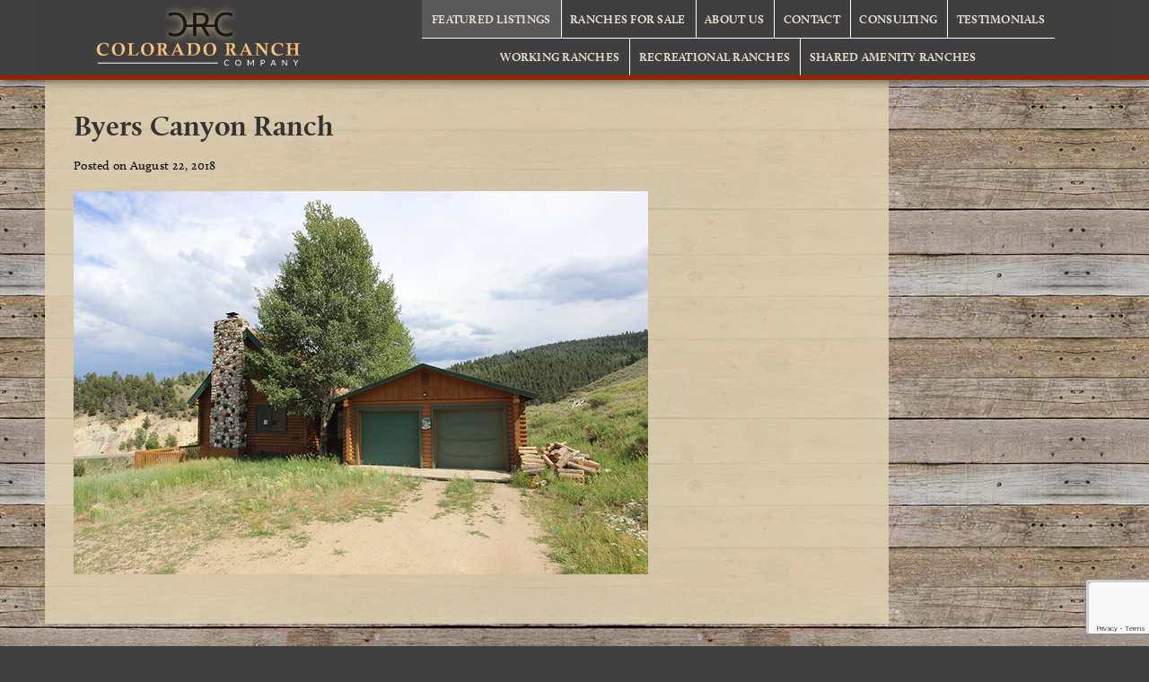

--- FILE ---
content_type: text/html; charset=UTF-8
request_url: https://www.coloradoranchcompany.com/listings/byers-canyon-ranch/untitled-17-2/
body_size: 41285
content:
<!DOCTYPE html>
<html lang="en-US">
<head>
	<meta charset="UTF-8" />
	<meta name="viewport" content="width=device-width, initial-scale=1, minimum-scale=1, maximum-scale=1" />
	<link rel="pingback" href="https://www.coloradoranchcompany.com/xmlrpc.php" />
	<link rel="alternate" type="application/rss+xml" title="Colorado Ranch Company" href="https://www.coloradoranchcompany.com/feed/" />
	<link rel="alternate" type="application/atom+xml" title="Colorado Ranch Company" href="https://www.coloradoranchcompany.com/feed/atom/" />

	<!-- Favicons -->
	<link rel="shortcut icon" href="https://www.coloradoranchcompany.com/wp-content/themes/crc/img/favicon.ico">
	<link rel="apple-touch-icon" href="https://www.coloradoranchcompany.com/wp-content/themes/crc/img/favicon/apple-icon.png">
	<meta name="msapplication-TileColor" content="#3E3C3C">
	<meta name="msapplication-TileImage" content="https://www.coloradoranchcompany.com/wp-content/themes/crc/img/favicon/ms-icon-144x144.png">
	<meta name="theme-color" content="#3E3C3C">


		<script src="//use.typekit.net/qjm0rjp.js"></script>
	<script>try{Typekit.load();}catch(e){}</script>
		<script>window.crcTemplateURI="https://www.coloradoranchcompany.com/wp-content/themes/crc";</script>

		<meta name='robots' content='index, follow, max-image-preview:large, max-snippet:-1, max-video-preview:-1' />

	<!-- This site is optimized with the Yoast SEO plugin v26.8 - https://yoast.com/product/yoast-seo-wordpress/ -->
	<title>Byers Canyon Ranch - Colorado Ranch Company</title>
	<link rel="canonical" href="https://www.coloradoranchcompany.com/listings/byers-canyon-ranch/untitled-17-2/" />
	<meta property="og:locale" content="en_US" />
	<meta property="og:type" content="article" />
	<meta property="og:title" content="Byers Canyon Ranch - Colorado Ranch Company" />
	<meta property="og:description" content="This property is an angler’s dream, as well as the perfect retreat for family, or a weekend gathering of friends." />
	<meta property="og:url" content="https://www.coloradoranchcompany.com/listings/byers-canyon-ranch/untitled-17-2/" />
	<meta property="og:site_name" content="Colorado Ranch Company" />
	<meta property="article:publisher" content="https://www.facebook.com/ColoradoRanchCompany/" />
	<meta property="article:modified_time" content="2018-08-23T03:07:49+00:00" />
	<meta property="og:image" content="https://www.coloradoranchcompany.com/listings/byers-canyon-ranch/untitled-17-2" />
	<meta property="og:image:width" content="900" />
	<meta property="og:image:height" content="600" />
	<meta property="og:image:type" content="image/jpeg" />
	<meta name="twitter:card" content="summary_large_image" />
	<script type="application/ld+json" class="yoast-schema-graph">{"@context":"https://schema.org","@graph":[{"@type":"WebPage","@id":"https://www.coloradoranchcompany.com/listings/byers-canyon-ranch/untitled-17-2/","url":"https://www.coloradoranchcompany.com/listings/byers-canyon-ranch/untitled-17-2/","name":"Byers Canyon Ranch - Colorado Ranch Company","isPartOf":{"@id":"https://www.coloradoranchcompany.com/#website"},"primaryImageOfPage":{"@id":"https://www.coloradoranchcompany.com/listings/byers-canyon-ranch/untitled-17-2/#primaryimage"},"image":{"@id":"https://www.coloradoranchcompany.com/listings/byers-canyon-ranch/untitled-17-2/#primaryimage"},"thumbnailUrl":"https://www.coloradoranchcompany.com/wp-content/uploads/2018/08/Untitled-17.jpg","datePublished":"2018-08-23T03:04:18+00:00","dateModified":"2018-08-23T03:07:49+00:00","breadcrumb":{"@id":"https://www.coloradoranchcompany.com/listings/byers-canyon-ranch/untitled-17-2/#breadcrumb"},"inLanguage":"en-US","potentialAction":[{"@type":"ReadAction","target":["https://www.coloradoranchcompany.com/listings/byers-canyon-ranch/untitled-17-2/"]}]},{"@type":"ImageObject","inLanguage":"en-US","@id":"https://www.coloradoranchcompany.com/listings/byers-canyon-ranch/untitled-17-2/#primaryimage","url":"https://www.coloradoranchcompany.com/wp-content/uploads/2018/08/Untitled-17.jpg","contentUrl":"https://www.coloradoranchcompany.com/wp-content/uploads/2018/08/Untitled-17.jpg","width":900,"height":600,"caption":"This property is an angler’s dream, as well as the perfect retreat for family, or a weekend gathering of friends."},{"@type":"BreadcrumbList","@id":"https://www.coloradoranchcompany.com/listings/byers-canyon-ranch/untitled-17-2/#breadcrumb","itemListElement":[{"@type":"ListItem","position":1,"name":"Home","item":"https://www.coloradoranchcompany.com/"},{"@type":"ListItem","position":2,"name":"Byers Canyon Ranch","item":"https://www.coloradoranchcompany.com/listings/byers-canyon-ranch/"},{"@type":"ListItem","position":3,"name":"Byers Canyon Ranch"}]},{"@type":"WebSite","@id":"https://www.coloradoranchcompany.com/#website","url":"https://www.coloradoranchcompany.com/","name":"Colorado Ranch Company","description":"At the Colorado Ranch Company we pride ourselves on a simple and honest business practices; we treat others how we ourselves would like to be treated.","publisher":{"@id":"https://www.coloradoranchcompany.com/#organization"},"potentialAction":[{"@type":"SearchAction","target":{"@type":"EntryPoint","urlTemplate":"https://www.coloradoranchcompany.com/?s={search_term_string}"},"query-input":{"@type":"PropertyValueSpecification","valueRequired":true,"valueName":"search_term_string"}}],"inLanguage":"en-US"},{"@type":"Organization","@id":"https://www.coloradoranchcompany.com/#organization","name":"Colorado Ranch Company","url":"https://www.coloradoranchcompany.com/","logo":{"@type":"ImageObject","inLanguage":"en-US","@id":"https://www.coloradoranchcompany.com/#/schema/logo/image/","url":"https://www.coloradoranchcompany.com/wp-content/uploads/2015/07/CRC-Icon-Light-01.png","contentUrl":"https://www.coloradoranchcompany.com/wp-content/uploads/2015/07/CRC-Icon-Light-01.png","width":512,"height":512,"caption":"Colorado Ranch Company"},"image":{"@id":"https://www.coloradoranchcompany.com/#/schema/logo/image/"},"sameAs":["https://www.facebook.com/ColoradoRanchCompany/","https://www.instagram.com/coloradoranchcompany/","https://www.linkedin.com/company/colorado-ranch-company-inc.","https://www.youtube.com/channel/UCzr9IFUDNRsCimK-oGQU8Lw"]}]}</script>
	<!-- / Yoast SEO plugin. -->


<link rel='dns-prefetch' href='//ajax.googleapis.com' />
<link rel="alternate" title="oEmbed (JSON)" type="application/json+oembed" href="https://www.coloradoranchcompany.com/wp-json/oembed/1.0/embed?url=https%3A%2F%2Fwww.coloradoranchcompany.com%2Flistings%2Fbyers-canyon-ranch%2Funtitled-17-2%2F" />
<link rel="alternate" title="oEmbed (XML)" type="text/xml+oembed" href="https://www.coloradoranchcompany.com/wp-json/oembed/1.0/embed?url=https%3A%2F%2Fwww.coloradoranchcompany.com%2Flistings%2Fbyers-canyon-ranch%2Funtitled-17-2%2F&#038;format=xml" />
<style id='wp-img-auto-sizes-contain-inline-css' type='text/css'>
img:is([sizes=auto i],[sizes^="auto," i]){contain-intrinsic-size:3000px 1500px}
/*# sourceURL=wp-img-auto-sizes-contain-inline-css */
</style>
<style id='wp-emoji-styles-inline-css' type='text/css'>

	img.wp-smiley, img.emoji {
		display: inline !important;
		border: none !important;
		box-shadow: none !important;
		height: 1em !important;
		width: 1em !important;
		margin: 0 0.07em !important;
		vertical-align: -0.1em !important;
		background: none !important;
		padding: 0 !important;
	}
/*# sourceURL=wp-emoji-styles-inline-css */
</style>
<style id='wp-block-library-inline-css' type='text/css'>
:root{--wp-block-synced-color:#7a00df;--wp-block-synced-color--rgb:122,0,223;--wp-bound-block-color:var(--wp-block-synced-color);--wp-editor-canvas-background:#ddd;--wp-admin-theme-color:#007cba;--wp-admin-theme-color--rgb:0,124,186;--wp-admin-theme-color-darker-10:#006ba1;--wp-admin-theme-color-darker-10--rgb:0,107,160.5;--wp-admin-theme-color-darker-20:#005a87;--wp-admin-theme-color-darker-20--rgb:0,90,135;--wp-admin-border-width-focus:2px}@media (min-resolution:192dpi){:root{--wp-admin-border-width-focus:1.5px}}.wp-element-button{cursor:pointer}:root .has-very-light-gray-background-color{background-color:#eee}:root .has-very-dark-gray-background-color{background-color:#313131}:root .has-very-light-gray-color{color:#eee}:root .has-very-dark-gray-color{color:#313131}:root .has-vivid-green-cyan-to-vivid-cyan-blue-gradient-background{background:linear-gradient(135deg,#00d084,#0693e3)}:root .has-purple-crush-gradient-background{background:linear-gradient(135deg,#34e2e4,#4721fb 50%,#ab1dfe)}:root .has-hazy-dawn-gradient-background{background:linear-gradient(135deg,#faaca8,#dad0ec)}:root .has-subdued-olive-gradient-background{background:linear-gradient(135deg,#fafae1,#67a671)}:root .has-atomic-cream-gradient-background{background:linear-gradient(135deg,#fdd79a,#004a59)}:root .has-nightshade-gradient-background{background:linear-gradient(135deg,#330968,#31cdcf)}:root .has-midnight-gradient-background{background:linear-gradient(135deg,#020381,#2874fc)}:root{--wp--preset--font-size--normal:16px;--wp--preset--font-size--huge:42px}.has-regular-font-size{font-size:1em}.has-larger-font-size{font-size:2.625em}.has-normal-font-size{font-size:var(--wp--preset--font-size--normal)}.has-huge-font-size{font-size:var(--wp--preset--font-size--huge)}.has-text-align-center{text-align:center}.has-text-align-left{text-align:left}.has-text-align-right{text-align:right}.has-fit-text{white-space:nowrap!important}#end-resizable-editor-section{display:none}.aligncenter{clear:both}.items-justified-left{justify-content:flex-start}.items-justified-center{justify-content:center}.items-justified-right{justify-content:flex-end}.items-justified-space-between{justify-content:space-between}.screen-reader-text{border:0;clip-path:inset(50%);height:1px;margin:-1px;overflow:hidden;padding:0;position:absolute;width:1px;word-wrap:normal!important}.screen-reader-text:focus{background-color:#ddd;clip-path:none;color:#444;display:block;font-size:1em;height:auto;left:5px;line-height:normal;padding:15px 23px 14px;text-decoration:none;top:5px;width:auto;z-index:100000}html :where(.has-border-color){border-style:solid}html :where([style*=border-top-color]){border-top-style:solid}html :where([style*=border-right-color]){border-right-style:solid}html :where([style*=border-bottom-color]){border-bottom-style:solid}html :where([style*=border-left-color]){border-left-style:solid}html :where([style*=border-width]){border-style:solid}html :where([style*=border-top-width]){border-top-style:solid}html :where([style*=border-right-width]){border-right-style:solid}html :where([style*=border-bottom-width]){border-bottom-style:solid}html :where([style*=border-left-width]){border-left-style:solid}html :where(img[class*=wp-image-]){height:auto;max-width:100%}:where(figure){margin:0 0 1em}html :where(.is-position-sticky){--wp-admin--admin-bar--position-offset:var(--wp-admin--admin-bar--height,0px)}@media screen and (max-width:600px){html :where(.is-position-sticky){--wp-admin--admin-bar--position-offset:0px}}
/*wp_block_styles_on_demand_placeholder:6970169d221bd*/
/*# sourceURL=wp-block-library-inline-css */
</style>
<style id='classic-theme-styles-inline-css' type='text/css'>
/*! This file is auto-generated */
.wp-block-button__link{color:#fff;background-color:#32373c;border-radius:9999px;box-shadow:none;text-decoration:none;padding:calc(.667em + 2px) calc(1.333em + 2px);font-size:1.125em}.wp-block-file__button{background:#32373c;color:#fff;text-decoration:none}
/*# sourceURL=/wp-includes/css/classic-themes.min.css */
</style>
<link rel='stylesheet' id='contact-form-7-css' href='https://www.coloradoranchcompany.com/wp-content/plugins/contact-form-7/includes/css/styles.css?ver=6.1.4' type='text/css' media='all' />
<link rel='stylesheet' id='crc-unsemantic-style-css' href='https://www.coloradoranchcompany.com/wp-content/themes/crc/plugins/unsemantic/unsemantic-grid-responsive-tablet-no-ie7.css?ver=1765551190' type='text/css' media='all' />
<link rel='stylesheet' id='crc-slick-style-css' href='https://www.coloradoranchcompany.com/wp-content/themes/crc/plugins/slick/slick.css?ver=1765551190' type='text/css' media='all' />
<link rel='stylesheet' id='crc-slick-theme-style-css' href='https://www.coloradoranchcompany.com/wp-content/themes/crc/plugins/slick/slick-theme.css?ver=1765551190' type='text/css' media='all' />
<link rel='stylesheet' id='crc-loadmask-style-css' href='https://www.coloradoranchcompany.com/wp-content/themes/crc/plugins/loadmask/jquery.loadmask.css?ver=1765551190' type='text/css' media='all' />
<link rel='stylesheet' id='crc-style-css' href='https://www.coloradoranchcompany.com/wp-content/themes/crc/css/crc-styles.css?ver=1765551190' type='text/css' media='all' />
<link rel='stylesheet' id='crc-icons-css' href='https://www.coloradoranchcompany.com/wp-content/themes/crc/font/fontello.css?ver=1765551190' type='text/css' media='all' />
<script type="text/javascript" src="https://ajax.googleapis.com/ajax/libs/jquery/1.12.4/jquery.min.js?ver=1.12.4" id="jquery-js"></script>
<link rel="https://api.w.org/" href="https://www.coloradoranchcompany.com/wp-json/" /><link rel="alternate" title="JSON" type="application/json" href="https://www.coloradoranchcompany.com/wp-json/wp/v2/media/32679" /><link rel="EditURI" type="application/rsd+xml" title="RSD" href="https://www.coloradoranchcompany.com/xmlrpc.php?rsd" />

<link rel='shortlink' href='https://www.coloradoranchcompany.com/?p=32679' />
<script type="text/javascript">
(function(url){
	if(/(?:Chrome\/26\.0\.1410\.63 Safari\/537\.31|WordfenceTestMonBot)/.test(navigator.userAgent)){ return; }
	var addEvent = function(evt, handler) {
		if (window.addEventListener) {
			document.addEventListener(evt, handler, false);
		} else if (window.attachEvent) {
			document.attachEvent('on' + evt, handler);
		}
	};
	var removeEvent = function(evt, handler) {
		if (window.removeEventListener) {
			document.removeEventListener(evt, handler, false);
		} else if (window.detachEvent) {
			document.detachEvent('on' + evt, handler);
		}
	};
	var evts = 'contextmenu dblclick drag dragend dragenter dragleave dragover dragstart drop keydown keypress keyup mousedown mousemove mouseout mouseover mouseup mousewheel scroll'.split(' ');
	var logHuman = function() {
		if (window.wfLogHumanRan) { return; }
		window.wfLogHumanRan = true;
		var wfscr = document.createElement('script');
		wfscr.type = 'text/javascript';
		wfscr.async = true;
		wfscr.src = url + '&r=' + Math.random();
		(document.getElementsByTagName('head')[0]||document.getElementsByTagName('body')[0]).appendChild(wfscr);
		for (var i = 0; i < evts.length; i++) {
			removeEvent(evts[i], logHuman);
		}
	};
	for (var i = 0; i < evts.length; i++) {
		addEvent(evts[i], logHuman);
	}
})('//www.coloradoranchcompany.com/?wordfence_lh=1&hid=A84943E50A137F6DC188CE0085C3B028');
</script>	<!-- Global site tag (gtag.js) - Google Ads: 957833434 -->
	<script async src="https://www.googletagmanager.com/gtag/js?id=AW-957833434"></script>
	<script>
		window.dataLayer = window.dataLayer || [];
		function gtag(){dataLayer.push(arguments);}
		gtag('js', new Date());

		gtag('config', 'AW-957833434');
		gtag('config', 'UA-61771415-1');
		gtag('config', 'G-XDC60TXHH3');
	</script>

</head>

<body class="attachment wp-singular attachment-template-default single single-attachment postid-32679 attachmentid-32679 attachment-jpeg wp-theme-crc">

	
	
		<div class="header-bg"></div>
	<div class="wrapper">
		<div class="fixed-header">
			<header class="main grid-container no-pad">
				<div class="grid-30 tablet-grid-30 no-pad">
					<div class="content logo">
						<a href="https://www.coloradoranchcompany.com" title="At the Colorado Ranch Company we pride ourselves on a simple and honest business practices; we treat others how we ourselves would like to be treated.">
							<span class="no-show" id="logo">Colorado Ranch Company</span>
							<img src="https://www.coloradoranchcompany.com/wp-content/themes/crc/img/crc-logo.svg" />
						</a>
					</div>
				</div>
				<div class="grid-70 tablet-grid-70 no-pad">
					<div class="content crc-main-nav">
												<nav>
							<ul class="nav main">
								<li data-crc-nav="listings">
									<a href="/listings">Featured Listings</a>
									<ul class="nav sub">
										<li><a href="/property-types/working/">Working Ranches</a></li>
										<li><a href="/property-types/recreational/">Recreational Ranches</a></li>
										<li><a href="/property-types/shared-amenity/">Shared Amenity Ranches</a></li>
									</ul>
								</li>
								<li data-crc-nav="idx">
									<a href="/find-ranches-for-sale-in-colorado">Ranches for Sale</a>
		 							<ul class="nav sub hide-on-mobile">
										<li><a href="/contact">Let Us Help you find the perfect Ranch &ndash; Contact Us Today</a></li>
									</ul>
								</li>
								<li data-crc-nav="about">
									<a href="/about-the-colorado-ranch-company">About Us</a>
									<ul class="nav sub">
										<li><a href="/about-the-colorado-ranch-company">About CRC</a></li>
										<li><a href="/information-for-ranch-buyers-finding-your-quintessential-colorado-ranch">For Buyers</a></li>
										<li><a href="/info-for-ranch-sellers-maximizing-your-exposure">For Sellers</a></li>
										<li><a href="/about-william-george/">William George</a>
									</ul>
								</li>
								<li data-crc-nav="contact">
									<a href="/contact">Contact</a>
		 							<ul class="nav sub hide-on-mobile">
										<li class="no-hover" style="padding: 11px;line-height:1.3;font-size: 15px;"><span style="color: #bbb;">More Than 26 Years Ranching Experience</span><span style="color: grey;"> — </span><span style="color: #bbb;">Licensed in Colorado and Wyoming</span></li>
									</ul>
								</li>
								<li data-crc-nav="consulting">
									<a href="/consulting-program">Consulting</a>
									<ul class="nav sub hide-on-mobile">
										<li class="no-hover" style="padding: 11px;line-height:1.3;font-size: 15px;"><span style="color: #bbb;">More Than 26 Years Ranching Experience</span><span style="color: grey;"> — </span><span style="color: #bbb;">Licensed in Colorado and Wyoming</span></li>
									</ul>
								</li>
								<li data-crc-nav="testimonials">
									<a href="/testimonials">Testimonials</a>
									<ul class="nav sub hide-on-mobile">
										<li class="no-hover" style="padding: 11px;line-height:1.3;font-size: 15px;"><span style="color: #bbb;">More Than 26 Years Ranching Experience</span><span style="color: grey;"> — </span><span style="color: #bbb;">Licensed in Colorado and Wyoming</span></li>
									</ul>
								</li>
								<!--<li>
									<a href="tel:+19707245900">970-724-5900</a>
		 							<ul class="nav sub hide-on-mobile">
										<li class="no-hover" style="padding: 11px;line-height:1.3;font-size: 15px;"><span style="color: #bbb;">More Than 26 Years Ranching Experience</span><span style="color: grey;"> — </span><span style="color: #bbb;">Licensed in Colorado and Wyoming</span></li>
									</ul>
								</li>-->
							</ul>
 							<ul class="nav sub default">
								<li class="no-hover" style="padding: 11px;line-height:1.3;font-size: 15px;"><span style="color: #bbb;">More Than 26 Years Ranching Experience</span><span style="color: grey;"> — </span><span style="color: #bbb;">Licensed in Colorado and Wyoming</span></li>
							</ul>
						</nav>
					</div>
				</div>
			</header>
			<header class="mobile grid-container no-pad">
				<div class="grid-100 no-pad no-margin">
					<div class="mobile-nav-button">
						<span></span><span></span><span></span><span></span>
					</div>
					<div class="content logo">
						<a href="https://www.coloradoranchcompany.com">
							<img src="https://www.coloradoranchcompany.com/wp-content/themes/crc/img/crc-logo-horiz.svg" title="Colorado Ranch Company" alt="Colorado Ranch Company" />
						</a>
					</div>
				</div>
			</header>
			<div class="crc-mobile-nav"></div>
		</div>
	</div>
	
	<a name="content" class="no-show"></a>

	<div class="wrapper main">
<style>
	.post-content {
		padding: 2rem;
		background-color: rgba(221, 207, 176, 0.9);
		font-size: 1rem;
		line-height: 1.5rem;
	}

	.post-title {
		font-size: 2rem;
		line-height: 1.2;
		text-transform: none;
		color: #333;
	}

	.wp-block-button__link {
		margin: 0;
	}

	.post-meta {
		font-size: 0.875rem;
	}
</style>
<div id="content">
	<section class="main grid-container no-pad content-area informational">
					<div id="post-32679" class="post post-32679 attachment type-attachment status-inherit hentry">
				<article class="grid-80 tablet-grid-100 mobile-grid-100" style="float: none; margin-inline: auto;">
					<div class="post-content">
						<h1 class="post-title">Byers Canyon Ranch</h1>
						<p class="post-meta">
							Posted on August 22, 2018													</p>
												<p class="attachment"><a href='https://www.coloradoranchcompany.com/wp-content/uploads/2018/08/Untitled-17.jpg' target="_blank"><img decoding="async" src="https://www.coloradoranchcompany.com/wp-content/uploads/2018/08/Untitled-17-640x427.jpg" class="attachment-medium size-medium" alt="" srcset="https://www.coloradoranchcompany.com/wp-content/uploads/2018/08/Untitled-17-640x427.jpg 640w, https://www.coloradoranchcompany.com/wp-content/uploads/2018/08/Untitled-17-768x512.jpg 768w, https://www.coloradoranchcompany.com/wp-content/uploads/2018/08/Untitled-17-300x200.jpg 300w, https://www.coloradoranchcompany.com/wp-content/uploads/2018/08/Untitled-17.jpg 900w" sizes="(max-width: 640px) 100vw, 640px" title="Byers Canyon Ranch" /></a></p>
					</div><!--.post-content-->
				</article>
			</div><!-- #post-## -->

			</section>
</div><!--#content-->
		<div class="grid-100 quote">&ldquo;Buy land, they're not making it anymore.&rdquo; &mdash; Mark Twain</div>

		<div class="links-bg">
        <div class="no-pad">
            <div class="links">
                <div class="link">
                    <a href="https://cpw.state.co.us/thingstodo/Pages/BigGame.aspx" rel="nofollow" target="_blank">
                        <img src="https://www.coloradoranchcompany.com/wp-content/themes/crc/img/icons/antlers.svg" alt="">
                        <br>Hunting Information
                    </a>
                </div>
                <div class="link">
                    <a href="http://cpw.state.co.us/learn/Maps/BigGameGMUmap.pdf" rel="nofollow" target="_blank">
                        <img src="https://www.coloradoranchcompany.com/wp-content/themes/crc/img/icons/map-location.svg" alt="">
                        <br>Hunting GMU Map</a>
                </div>
                <div class="link">
                    <a href="https://cpw.state.co.us/buyapply/Pages/Fishing.aspx" rel="nofollow" target="_blank">
                        <img src="https://www.coloradoranchcompany.com/wp-content/themes/crc/img/icons/fishing.svg" alt="">
                        <br>Fishing Information</a>
                </div>
                <div class="link">
                    <a href="/weather"><img src="https://www.coloradoranchcompany.com/wp-content/themes/crc/img/icons/weather.svg" alt="">
                        <br>Area Weather</a>
                </div>
                <div class="link">
                    <a href="http://www.cotrip.org/map.htm#/roadConditions" rel="nofollow" target="_blank">
                        <img src="https://www.coloradoranchcompany.com/wp-content/themes/crc/img/icons/highway.svg" alt="">
                        <br>Road Conditions</a>
                </div>
                <div class="link">
                    <a href="http://www.agloan.com/" rel="nofollow" target="_blank">
                        <img src="https://www.coloradoranchcompany.com/wp-content/themes/crc/img/icons/dollar-sign.svg" alt="">
                        <br>American Ag Credit</a>
                </div>
                <div class="link--large">
                    <a href="https://www.gorerangeclub.com" target="_blank">
                        <img src="https://www.coloradoranchcompany.com/wp-content/uploads/2019/10/gore-rod-gun.png" alt="Visit Gore Range Rod & Gun Club">
                    </a>
                </div>
                <div class="link--large">
                    <a href="https://desertplunge.com/?ref=coloradoranch" target="_blank">
                        <img src="https://www.coloradoranchcompany.com/wp-content/uploads/2025/06/desert-plunge.png" alt="Shop Desert Plunge cold plunge tubs">
                    </a>
                </div>
            </div>

        </div>
    </div>


</div>	
		<div class="footer-bg">
		<footer class="main grid-container no-pad">
			<div class="crc-footer-contact">
				<span class="title">How may we help?</span>
				<span>
					<select aria-label="Choose a topic" name="crc-contact-interest">
						<option value="">Choose a topic</option>
						<option value="Buying a property">Interested in buying</option>
						<option value="Selling a property">Interested in selling</option>
						<option value="">Other</option>
					</select>
				</span>
				<span>
					<button name="crc-contact-button" class="form-action" data-crc-interest="" disabled>Contact Us</button>
				</span>
			</div>
			<!-- <div class="footer-social">
				<a href="https://www.instagram.com/coloradoranchcompany/" target="_blank"><span class="icon-instagram"></span><span class="sr-only">Instagram</span></a>
				<a href="https://www.facebook.com/ColoradoRanchCompany/" target="_blank"><span class="icon-facebook"></span><span class="sr-only">Facebook</span></a>
				<a href="https://www.linkedin.com/company/colorado-ranch-company-inc./about/" target="_blank"><span class="icon-linkedin"></span><span class="sr-only">LinkedIn</span></a>
				<a href="https://www.youtube.com/channel/UCzr9IFUDNRsCimK-oGQU8Lw" target="_blank"><span class="icon-youtube"></span><span class="sr-only">YouTube</span></a>
			</div> -->
			<div class="grid-100 address vcard">
				<a class="fn org url no-show" href="http://www.coloradoranchcompany.com/">Colorado Ranch Company</a>
				<div>
					<a href="/contact" title="Colorado Ranch Company, Kremmling, Colorado - Contact Information">
						<span class="label">Address:</span>
						<span class="adr">
							<span class="type no-show">Work</span>
							<span class="street-address">217 Central Ave.</span>,&nbsp;
							<span class="post-office-box">PO Box 91</span>,&nbsp;
							<span>
								<span class="locality">Kremmling</span>,&nbsp;
								<span class="region" title="Colorado">CO</span>,&nbsp;
								<span class="postal-code">80459</span>
							</span>
						</span>
					</a>
					<span class="tel no-wrap">
						<span class="label">Phone:</span>
						<span class="type no-show">Work</span>
						<a href="tel:+19707245900" class="phone">970.724.5900</a>
					</span>
					<span class="tel no-wrap">
						<span class="label">Fax:</span>
						<span class="type no-show">Fax</span>
						888.808.0248
					</span>
					<span class="pricerange no-show">$$$</span>
					<img class="photo no-show" src="https://www.coloradoranchcompany.com/wp-content/themes/crc/img/CRC-Office-Colorado-Ranc-Real-Estate.jpg" />
				</div>
			<!-- 	<div class="grid-70 prefix-15 tablet-grid-100 mobile-grid-100 crc-loose">
					At the Colorado Ranch Company we pride ourselves on a simple and honest business practice; we treat others how we ourselves would like to be treated.
				</div> -->
				<div class="copyright">
					<a href="https://www.coloradoranchcompany.com"><img class="logo" src="https://www.coloradoranchcompany.com/wp-content/themes/crc/img/crc-logo-horiz.svg" /></a>
					<span class="org no-wrap">&copy;2026 <a href="https://www.coloradoranchcompany.com/" title="At the Colorado Ranch Company we pride ourselves on a simple and honest business practices; we treat others how we ourselves would like to be treated.">Colorado Ranch Company</a></span>
				</div>
			</div>

		</footer>
	</div>

	<script type="speculationrules">
{"prefetch":[{"source":"document","where":{"and":[{"href_matches":"/*"},{"not":{"href_matches":["/wp-*.php","/wp-admin/*","/wp-content/uploads/*","/wp-content/*","/wp-content/plugins/*","/wp-content/themes/crc/*","/*\\?(.+)"]}},{"not":{"selector_matches":"a[rel~=\"nofollow\"]"}},{"not":{"selector_matches":".no-prefetch, .no-prefetch a"}}]},"eagerness":"conservative"}]}
</script>
<script type="text/javascript" src="https://www.coloradoranchcompany.com/wp-includes/js/dist/hooks.min.js?ver=dd5603f07f9220ed27f1" id="wp-hooks-js"></script>
<script type="text/javascript" src="https://www.coloradoranchcompany.com/wp-includes/js/dist/i18n.min.js?ver=c26c3dc7bed366793375" id="wp-i18n-js"></script>
<script type="text/javascript" id="wp-i18n-js-after">
/* <![CDATA[ */
wp.i18n.setLocaleData( { 'text direction\u0004ltr': [ 'ltr' ] } );
//# sourceURL=wp-i18n-js-after
/* ]]> */
</script>
<script type="text/javascript" src="https://www.coloradoranchcompany.com/wp-content/plugins/contact-form-7/includes/swv/js/index.js?ver=6.1.4" id="swv-js"></script>
<script type="text/javascript" id="contact-form-7-js-before">
/* <![CDATA[ */
var wpcf7 = {
    "api": {
        "root": "https:\/\/www.coloradoranchcompany.com\/wp-json\/",
        "namespace": "contact-form-7\/v1"
    }
};
//# sourceURL=contact-form-7-js-before
/* ]]> */
</script>
<script type="text/javascript" src="https://www.coloradoranchcompany.com/wp-content/plugins/contact-form-7/includes/js/index.js?ver=6.1.4" id="contact-form-7-js"></script>
<script type="text/javascript" src="https://www.coloradoranchcompany.com/wp-content/themes/crc/plugins/slick/slick.min.js?ver=1765551190" id="crc-slick-script-js"></script>
<script type="text/javascript" src="https://www.coloradoranchcompany.com/wp-content/themes/crc/plugins/jquery.customSelect.min.js?ver=1765551190" id="crc-customSelect-script-js"></script>
<script type="text/javascript" src="https://www.coloradoranchcompany.com/wp-content/themes/crc/plugins/loadmask/jquery.loadmask.min.js?ver=1765551190" id="crc-loadmask-script-js"></script>
<script type="text/javascript" src="https://www.coloradoranchcompany.com/wp-content/themes/crc/plugins/jquery.panzoom.min.js?ver=1765551190" id="crc-panzoom-script-js"></script>
<script type="text/javascript" src="https://www.coloradoranchcompany.com/wp-content/themes/crc/js/crc-scripts.js?ver=1765551190" id="crc-scripts-js"></script>
<script type="text/javascript" src="https://www.google.com/recaptcha/api.js?render=6LfpEcAUAAAAAD1OwziGuO4AZj_iiQPeloj908jX&amp;ver=3.0" id="google-recaptcha-js"></script>
<script type="text/javascript" src="https://www.coloradoranchcompany.com/wp-includes/js/dist/vendor/wp-polyfill.min.js?ver=3.15.0" id="wp-polyfill-js"></script>
<script type="text/javascript" id="wpcf7-recaptcha-js-before">
/* <![CDATA[ */
var wpcf7_recaptcha = {
    "sitekey": "6LfpEcAUAAAAAD1OwziGuO4AZj_iiQPeloj908jX",
    "actions": {
        "homepage": "homepage",
        "contactform": "contactform"
    }
};
//# sourceURL=wpcf7-recaptcha-js-before
/* ]]> */
</script>
<script type="text/javascript" src="https://www.coloradoranchcompany.com/wp-content/plugins/contact-form-7/modules/recaptcha/index.js?ver=6.1.4" id="wpcf7-recaptcha-js"></script>
<script id="wp-emoji-settings" type="application/json">
{"baseUrl":"https://s.w.org/images/core/emoji/17.0.2/72x72/","ext":".png","svgUrl":"https://s.w.org/images/core/emoji/17.0.2/svg/","svgExt":".svg","source":{"concatemoji":"https://www.coloradoranchcompany.com/wp-includes/js/wp-emoji-release.min.js?ver=33a4f2e067385f9dc7cc86493053ba87"}}
</script>
<script type="module">
/* <![CDATA[ */
/*! This file is auto-generated */
const a=JSON.parse(document.getElementById("wp-emoji-settings").textContent),o=(window._wpemojiSettings=a,"wpEmojiSettingsSupports"),s=["flag","emoji"];function i(e){try{var t={supportTests:e,timestamp:(new Date).valueOf()};sessionStorage.setItem(o,JSON.stringify(t))}catch(e){}}function c(e,t,n){e.clearRect(0,0,e.canvas.width,e.canvas.height),e.fillText(t,0,0);t=new Uint32Array(e.getImageData(0,0,e.canvas.width,e.canvas.height).data);e.clearRect(0,0,e.canvas.width,e.canvas.height),e.fillText(n,0,0);const a=new Uint32Array(e.getImageData(0,0,e.canvas.width,e.canvas.height).data);return t.every((e,t)=>e===a[t])}function p(e,t){e.clearRect(0,0,e.canvas.width,e.canvas.height),e.fillText(t,0,0);var n=e.getImageData(16,16,1,1);for(let e=0;e<n.data.length;e++)if(0!==n.data[e])return!1;return!0}function u(e,t,n,a){switch(t){case"flag":return n(e,"\ud83c\udff3\ufe0f\u200d\u26a7\ufe0f","\ud83c\udff3\ufe0f\u200b\u26a7\ufe0f")?!1:!n(e,"\ud83c\udde8\ud83c\uddf6","\ud83c\udde8\u200b\ud83c\uddf6")&&!n(e,"\ud83c\udff4\udb40\udc67\udb40\udc62\udb40\udc65\udb40\udc6e\udb40\udc67\udb40\udc7f","\ud83c\udff4\u200b\udb40\udc67\u200b\udb40\udc62\u200b\udb40\udc65\u200b\udb40\udc6e\u200b\udb40\udc67\u200b\udb40\udc7f");case"emoji":return!a(e,"\ud83e\u1fac8")}return!1}function f(e,t,n,a){let r;const o=(r="undefined"!=typeof WorkerGlobalScope&&self instanceof WorkerGlobalScope?new OffscreenCanvas(300,150):document.createElement("canvas")).getContext("2d",{willReadFrequently:!0}),s=(o.textBaseline="top",o.font="600 32px Arial",{});return e.forEach(e=>{s[e]=t(o,e,n,a)}),s}function r(e){var t=document.createElement("script");t.src=e,t.defer=!0,document.head.appendChild(t)}a.supports={everything:!0,everythingExceptFlag:!0},new Promise(t=>{let n=function(){try{var e=JSON.parse(sessionStorage.getItem(o));if("object"==typeof e&&"number"==typeof e.timestamp&&(new Date).valueOf()<e.timestamp+604800&&"object"==typeof e.supportTests)return e.supportTests}catch(e){}return null}();if(!n){if("undefined"!=typeof Worker&&"undefined"!=typeof OffscreenCanvas&&"undefined"!=typeof URL&&URL.createObjectURL&&"undefined"!=typeof Blob)try{var e="postMessage("+f.toString()+"("+[JSON.stringify(s),u.toString(),c.toString(),p.toString()].join(",")+"));",a=new Blob([e],{type:"text/javascript"});const r=new Worker(URL.createObjectURL(a),{name:"wpTestEmojiSupports"});return void(r.onmessage=e=>{i(n=e.data),r.terminate(),t(n)})}catch(e){}i(n=f(s,u,c,p))}t(n)}).then(e=>{for(const n in e)a.supports[n]=e[n],a.supports.everything=a.supports.everything&&a.supports[n],"flag"!==n&&(a.supports.everythingExceptFlag=a.supports.everythingExceptFlag&&a.supports[n]);var t;a.supports.everythingExceptFlag=a.supports.everythingExceptFlag&&!a.supports.flag,a.supports.everything||((t=a.source||{}).concatemoji?r(t.concatemoji):t.wpemoji&&t.twemoji&&(r(t.twemoji),r(t.wpemoji)))});
//# sourceURL=https://www.coloradoranchcompany.com/wp-includes/js/wp-emoji-loader.min.js
/* ]]> */
</script>
	
	
		
		<div class="crc-form orig no-show">
			
<div class="wpcf7 no-js" id="wpcf7-f1167-o1" lang="en-US" dir="ltr" data-wpcf7-id="1167">
<div class="screen-reader-response"><p role="status" aria-live="polite" aria-atomic="true"></p> <ul></ul></div>
<form action="/listings/byers-canyon-ranch/untitled-17-2/#wpcf7-f1167-o1" method="post" class="wpcf7-form init" aria-label="Contact form" novalidate="novalidate" data-status="init">
<fieldset class="hidden-fields-container"><input type="hidden" name="_wpcf7" value="1167" /><input type="hidden" name="_wpcf7_version" value="6.1.4" /><input type="hidden" name="_wpcf7_locale" value="en_US" /><input type="hidden" name="_wpcf7_unit_tag" value="wpcf7-f1167-o1" /><input type="hidden" name="_wpcf7_container_post" value="0" /><input type="hidden" name="_wpcf7_posted_data_hash" value="" /><input type="hidden" name="_wpcf7_recaptcha_response" value="" />
</fieldset>
<style>
	.brochure-form,
	.brochure-form #mc_embed_signup_scroll {
		width: 100%;
		text-align: left;
		max-width: 300px !important;
	}
	.brochure-form input { border-color: #E5DFCC !important; }
	.brochure-form label,
	.brochure-form input:not([type="checkbox"]),
	.brochure-form select,
	.brochure-form .customSelect,
	.brochure-form .customSelectInner,
	.brochure-form .phonefield,
	.brochure-form .phonefield > table,
	.brochure-form .mce_inline_error,
	.brochure-form .phonefield > table td > span,
 .brochure-form .wpcf7-form-control-wrap,
	.brochure-form .mc-field-group { width: 100% !important; box-sizing: border-box; margin: 0px; max-width: 100% !important; }
	.brochure-form select { height: 38px !important; }
	.brochure-form .mc-field-group:not(:nth-child(2)) label { margin-top: 5px; margin-bottom: 2px; }
	.brochure-form div.mce_inline_error { visibility: hidden; position: absolute; }
	.loadmask-msg br { line-height: 1.85em; }
 .brochure-form .ajax-loader, .wpcf7-display-none { display: none !important; }
 .mc4wp-checkbox label { display: flex; align-items: center; gap: 0.5rem; margin-top: 0.5rem; }
 .mc4wp-checkbox input[type="checkbox"] { flex: 0 0 auto; width: auto; margin-left: 0; }
</style>
<div id="mc_embed_signup" class="brochure-form">
	<div id="mc_embed_signup_scroll">
		<div class="title caption">
			<p>Subscribe to our mailing list
			</p>
		</div>
		<div class="mc-field-group">
			<p><label for="mce-EMAIL">Email Address <span class="asterisk">*</span><br />
</label><br />
<span class="wpcf7-form-control-wrap" data-name="EMAIL"><input size="40" maxlength="400" class="wpcf7-form-control wpcf7-email wpcf7-validates-as-required wpcf7-text wpcf7-validates-as-email" aria-required="true" aria-invalid="false" value="" type="email" name="EMAIL" /></span>
			</p>
		</div>
		<div class="mc-field-group">
			<p><label for="mce-FNAME">First Name </label><br />
<span class="wpcf7-form-control-wrap" data-name="FNAME"><input size="40" maxlength="400" class="wpcf7-form-control wpcf7-text" aria-invalid="false" value="" type="text" name="FNAME" /></span>
			</p>
		</div>
		<div class="mc-field-group">
			<p><label for="mce-LNAME">Last Name </label><br />
<span class="wpcf7-form-control-wrap" data-name="LNAME"><input size="40" maxlength="400" class="wpcf7-form-control wpcf7-text" aria-invalid="false" value="" type="text" name="LNAME" /></span>
			</p>
		</div>
		<div class="mc-field-group size1of2">
			<p><label for="mce-PHONE">Phone Number </label><br />
<span class="wpcf7-form-control-wrap" data-name="PHONE"><input size="40" maxlength="400" class="wpcf7-form-control wpcf7-tel wpcf7-text wpcf7-validates-as-tel" aria-invalid="false" value="" type="tel" name="PHONE" /></span>
			</p>
		</div>
		<div class="mc-field-group">
			<p><label for="mce-INTEREST">Interested In </label><br />
<span class="wpcf7-form-control-wrap" data-name="INTEREST"><input size="40" maxlength="400" class="wpcf7-form-control wpcf7-text" aria-invalid="false" value="" type="text" name="INTEREST" /></span>
			</p>
		</div>
		<div class="mc-field-group">
			<p><label for="mce-REFER">How did you hear about CRC? </label><br />
<span class="wpcf7-form-control-wrap" data-name="REFER"><select class="wpcf7-form-control wpcf7-select" aria-invalid="false" name="REFER"><option value="Google Search">Google Search</option><option value="Landwatch Website">Landwatch Website</option><option value="Lands of America Website">Lands of America Website</option><option value="Shadow Creek Ranch Website">Shadow Creek Ranch Website</option><option value="Farm and Ranch Website">Farm and Ranch Website</option><option value="Open Fences Website">Open Fences Website</option><option value="Mountain Home Illustrated Magazine">Mountain Home Illustrated Magazine</option><option value="Luxury Home Magazine">Luxury Home Magazine</option><option value="Land Report Magazine">Land Report Magazine</option><option value="Land Magazine">Land Magazine</option><option value="Colorado Hunter Magazine">Colorado Hunter Magazine</option><option value="Denver Post Classified">Denver Post Classified</option><option value="Denver Gazette">Denver Gazette</option><option value="Word of Mouth">Word of Mouth</option><option value="Other">Other</option></select></span>
			</p>
		</div>
		<div class="mc-field-group">
			<p><!-- Mailchimp for WordPress v4.11.1 - https://www.mc4wp.com/ --><input type="hidden" name="_mc4wp_subscribe_contact-form-7" value="0" /><span class="mc4wp-checkbox mc4wp-checkbox-contact-form-7 "><label><input type="checkbox" name="_mc4wp_subscribe_contact-form-7" value="1" checked="checked"><span>Subscribe me to your newsletter</span></label></span><!-- / Mailchimp for WordPress -->
			</p>
		</div>
		<div class="mc-field-group">
			<table style="width: 100%;border-collapse:collapse;">
				<tbody>
					<tr>
						<td style="padding-right: 10px;">
							<p><input class="wpcf7-form-control wpcf7-submit has-spinner" type="submit" value="Submit »" />
							</p>
						</td>
						<td style="padding-left: 10px;">
							<p><button style="margin:0px;width:100%;" class="crc-button-cancel">Cancel</button>
							</p>
						</td>
					</tr>
				</tbody>
			</table>
		</div>
		<div>
			<p><span class="footnote" style="margin-top: 10px;">*By submitting this form you agree to allow Colorado Ranch Company to contact you. We will never sell or provide your information to third parties.</span>
			</p>
		</div>
	</div>
</div><div class="wpcf7-response-output" aria-hidden="true"></div>
</form>
</div>
		</div>

	<noscript>
		<h3>Sitemap</h3>
		[html_sitemap]	</noscript>

		<script type="text/javascript" src="//www.googleadservices.com/pagead/conversion_async.js"></script>
</body>
</html>

--- FILE ---
content_type: text/html; charset=utf-8
request_url: https://www.google.com/recaptcha/api2/anchor?ar=1&k=6LfpEcAUAAAAAD1OwziGuO4AZj_iiQPeloj908jX&co=aHR0cHM6Ly93d3cuY29sb3JhZG9yYW5jaGNvbXBhbnkuY29tOjQ0Mw..&hl=en&v=PoyoqOPhxBO7pBk68S4YbpHZ&size=invisible&anchor-ms=20000&execute-ms=30000&cb=utm23svtwd26
body_size: 48800
content:
<!DOCTYPE HTML><html dir="ltr" lang="en"><head><meta http-equiv="Content-Type" content="text/html; charset=UTF-8">
<meta http-equiv="X-UA-Compatible" content="IE=edge">
<title>reCAPTCHA</title>
<style type="text/css">
/* cyrillic-ext */
@font-face {
  font-family: 'Roboto';
  font-style: normal;
  font-weight: 400;
  font-stretch: 100%;
  src: url(//fonts.gstatic.com/s/roboto/v48/KFO7CnqEu92Fr1ME7kSn66aGLdTylUAMa3GUBHMdazTgWw.woff2) format('woff2');
  unicode-range: U+0460-052F, U+1C80-1C8A, U+20B4, U+2DE0-2DFF, U+A640-A69F, U+FE2E-FE2F;
}
/* cyrillic */
@font-face {
  font-family: 'Roboto';
  font-style: normal;
  font-weight: 400;
  font-stretch: 100%;
  src: url(//fonts.gstatic.com/s/roboto/v48/KFO7CnqEu92Fr1ME7kSn66aGLdTylUAMa3iUBHMdazTgWw.woff2) format('woff2');
  unicode-range: U+0301, U+0400-045F, U+0490-0491, U+04B0-04B1, U+2116;
}
/* greek-ext */
@font-face {
  font-family: 'Roboto';
  font-style: normal;
  font-weight: 400;
  font-stretch: 100%;
  src: url(//fonts.gstatic.com/s/roboto/v48/KFO7CnqEu92Fr1ME7kSn66aGLdTylUAMa3CUBHMdazTgWw.woff2) format('woff2');
  unicode-range: U+1F00-1FFF;
}
/* greek */
@font-face {
  font-family: 'Roboto';
  font-style: normal;
  font-weight: 400;
  font-stretch: 100%;
  src: url(//fonts.gstatic.com/s/roboto/v48/KFO7CnqEu92Fr1ME7kSn66aGLdTylUAMa3-UBHMdazTgWw.woff2) format('woff2');
  unicode-range: U+0370-0377, U+037A-037F, U+0384-038A, U+038C, U+038E-03A1, U+03A3-03FF;
}
/* math */
@font-face {
  font-family: 'Roboto';
  font-style: normal;
  font-weight: 400;
  font-stretch: 100%;
  src: url(//fonts.gstatic.com/s/roboto/v48/KFO7CnqEu92Fr1ME7kSn66aGLdTylUAMawCUBHMdazTgWw.woff2) format('woff2');
  unicode-range: U+0302-0303, U+0305, U+0307-0308, U+0310, U+0312, U+0315, U+031A, U+0326-0327, U+032C, U+032F-0330, U+0332-0333, U+0338, U+033A, U+0346, U+034D, U+0391-03A1, U+03A3-03A9, U+03B1-03C9, U+03D1, U+03D5-03D6, U+03F0-03F1, U+03F4-03F5, U+2016-2017, U+2034-2038, U+203C, U+2040, U+2043, U+2047, U+2050, U+2057, U+205F, U+2070-2071, U+2074-208E, U+2090-209C, U+20D0-20DC, U+20E1, U+20E5-20EF, U+2100-2112, U+2114-2115, U+2117-2121, U+2123-214F, U+2190, U+2192, U+2194-21AE, U+21B0-21E5, U+21F1-21F2, U+21F4-2211, U+2213-2214, U+2216-22FF, U+2308-230B, U+2310, U+2319, U+231C-2321, U+2336-237A, U+237C, U+2395, U+239B-23B7, U+23D0, U+23DC-23E1, U+2474-2475, U+25AF, U+25B3, U+25B7, U+25BD, U+25C1, U+25CA, U+25CC, U+25FB, U+266D-266F, U+27C0-27FF, U+2900-2AFF, U+2B0E-2B11, U+2B30-2B4C, U+2BFE, U+3030, U+FF5B, U+FF5D, U+1D400-1D7FF, U+1EE00-1EEFF;
}
/* symbols */
@font-face {
  font-family: 'Roboto';
  font-style: normal;
  font-weight: 400;
  font-stretch: 100%;
  src: url(//fonts.gstatic.com/s/roboto/v48/KFO7CnqEu92Fr1ME7kSn66aGLdTylUAMaxKUBHMdazTgWw.woff2) format('woff2');
  unicode-range: U+0001-000C, U+000E-001F, U+007F-009F, U+20DD-20E0, U+20E2-20E4, U+2150-218F, U+2190, U+2192, U+2194-2199, U+21AF, U+21E6-21F0, U+21F3, U+2218-2219, U+2299, U+22C4-22C6, U+2300-243F, U+2440-244A, U+2460-24FF, U+25A0-27BF, U+2800-28FF, U+2921-2922, U+2981, U+29BF, U+29EB, U+2B00-2BFF, U+4DC0-4DFF, U+FFF9-FFFB, U+10140-1018E, U+10190-1019C, U+101A0, U+101D0-101FD, U+102E0-102FB, U+10E60-10E7E, U+1D2C0-1D2D3, U+1D2E0-1D37F, U+1F000-1F0FF, U+1F100-1F1AD, U+1F1E6-1F1FF, U+1F30D-1F30F, U+1F315, U+1F31C, U+1F31E, U+1F320-1F32C, U+1F336, U+1F378, U+1F37D, U+1F382, U+1F393-1F39F, U+1F3A7-1F3A8, U+1F3AC-1F3AF, U+1F3C2, U+1F3C4-1F3C6, U+1F3CA-1F3CE, U+1F3D4-1F3E0, U+1F3ED, U+1F3F1-1F3F3, U+1F3F5-1F3F7, U+1F408, U+1F415, U+1F41F, U+1F426, U+1F43F, U+1F441-1F442, U+1F444, U+1F446-1F449, U+1F44C-1F44E, U+1F453, U+1F46A, U+1F47D, U+1F4A3, U+1F4B0, U+1F4B3, U+1F4B9, U+1F4BB, U+1F4BF, U+1F4C8-1F4CB, U+1F4D6, U+1F4DA, U+1F4DF, U+1F4E3-1F4E6, U+1F4EA-1F4ED, U+1F4F7, U+1F4F9-1F4FB, U+1F4FD-1F4FE, U+1F503, U+1F507-1F50B, U+1F50D, U+1F512-1F513, U+1F53E-1F54A, U+1F54F-1F5FA, U+1F610, U+1F650-1F67F, U+1F687, U+1F68D, U+1F691, U+1F694, U+1F698, U+1F6AD, U+1F6B2, U+1F6B9-1F6BA, U+1F6BC, U+1F6C6-1F6CF, U+1F6D3-1F6D7, U+1F6E0-1F6EA, U+1F6F0-1F6F3, U+1F6F7-1F6FC, U+1F700-1F7FF, U+1F800-1F80B, U+1F810-1F847, U+1F850-1F859, U+1F860-1F887, U+1F890-1F8AD, U+1F8B0-1F8BB, U+1F8C0-1F8C1, U+1F900-1F90B, U+1F93B, U+1F946, U+1F984, U+1F996, U+1F9E9, U+1FA00-1FA6F, U+1FA70-1FA7C, U+1FA80-1FA89, U+1FA8F-1FAC6, U+1FACE-1FADC, U+1FADF-1FAE9, U+1FAF0-1FAF8, U+1FB00-1FBFF;
}
/* vietnamese */
@font-face {
  font-family: 'Roboto';
  font-style: normal;
  font-weight: 400;
  font-stretch: 100%;
  src: url(//fonts.gstatic.com/s/roboto/v48/KFO7CnqEu92Fr1ME7kSn66aGLdTylUAMa3OUBHMdazTgWw.woff2) format('woff2');
  unicode-range: U+0102-0103, U+0110-0111, U+0128-0129, U+0168-0169, U+01A0-01A1, U+01AF-01B0, U+0300-0301, U+0303-0304, U+0308-0309, U+0323, U+0329, U+1EA0-1EF9, U+20AB;
}
/* latin-ext */
@font-face {
  font-family: 'Roboto';
  font-style: normal;
  font-weight: 400;
  font-stretch: 100%;
  src: url(//fonts.gstatic.com/s/roboto/v48/KFO7CnqEu92Fr1ME7kSn66aGLdTylUAMa3KUBHMdazTgWw.woff2) format('woff2');
  unicode-range: U+0100-02BA, U+02BD-02C5, U+02C7-02CC, U+02CE-02D7, U+02DD-02FF, U+0304, U+0308, U+0329, U+1D00-1DBF, U+1E00-1E9F, U+1EF2-1EFF, U+2020, U+20A0-20AB, U+20AD-20C0, U+2113, U+2C60-2C7F, U+A720-A7FF;
}
/* latin */
@font-face {
  font-family: 'Roboto';
  font-style: normal;
  font-weight: 400;
  font-stretch: 100%;
  src: url(//fonts.gstatic.com/s/roboto/v48/KFO7CnqEu92Fr1ME7kSn66aGLdTylUAMa3yUBHMdazQ.woff2) format('woff2');
  unicode-range: U+0000-00FF, U+0131, U+0152-0153, U+02BB-02BC, U+02C6, U+02DA, U+02DC, U+0304, U+0308, U+0329, U+2000-206F, U+20AC, U+2122, U+2191, U+2193, U+2212, U+2215, U+FEFF, U+FFFD;
}
/* cyrillic-ext */
@font-face {
  font-family: 'Roboto';
  font-style: normal;
  font-weight: 500;
  font-stretch: 100%;
  src: url(//fonts.gstatic.com/s/roboto/v48/KFO7CnqEu92Fr1ME7kSn66aGLdTylUAMa3GUBHMdazTgWw.woff2) format('woff2');
  unicode-range: U+0460-052F, U+1C80-1C8A, U+20B4, U+2DE0-2DFF, U+A640-A69F, U+FE2E-FE2F;
}
/* cyrillic */
@font-face {
  font-family: 'Roboto';
  font-style: normal;
  font-weight: 500;
  font-stretch: 100%;
  src: url(//fonts.gstatic.com/s/roboto/v48/KFO7CnqEu92Fr1ME7kSn66aGLdTylUAMa3iUBHMdazTgWw.woff2) format('woff2');
  unicode-range: U+0301, U+0400-045F, U+0490-0491, U+04B0-04B1, U+2116;
}
/* greek-ext */
@font-face {
  font-family: 'Roboto';
  font-style: normal;
  font-weight: 500;
  font-stretch: 100%;
  src: url(//fonts.gstatic.com/s/roboto/v48/KFO7CnqEu92Fr1ME7kSn66aGLdTylUAMa3CUBHMdazTgWw.woff2) format('woff2');
  unicode-range: U+1F00-1FFF;
}
/* greek */
@font-face {
  font-family: 'Roboto';
  font-style: normal;
  font-weight: 500;
  font-stretch: 100%;
  src: url(//fonts.gstatic.com/s/roboto/v48/KFO7CnqEu92Fr1ME7kSn66aGLdTylUAMa3-UBHMdazTgWw.woff2) format('woff2');
  unicode-range: U+0370-0377, U+037A-037F, U+0384-038A, U+038C, U+038E-03A1, U+03A3-03FF;
}
/* math */
@font-face {
  font-family: 'Roboto';
  font-style: normal;
  font-weight: 500;
  font-stretch: 100%;
  src: url(//fonts.gstatic.com/s/roboto/v48/KFO7CnqEu92Fr1ME7kSn66aGLdTylUAMawCUBHMdazTgWw.woff2) format('woff2');
  unicode-range: U+0302-0303, U+0305, U+0307-0308, U+0310, U+0312, U+0315, U+031A, U+0326-0327, U+032C, U+032F-0330, U+0332-0333, U+0338, U+033A, U+0346, U+034D, U+0391-03A1, U+03A3-03A9, U+03B1-03C9, U+03D1, U+03D5-03D6, U+03F0-03F1, U+03F4-03F5, U+2016-2017, U+2034-2038, U+203C, U+2040, U+2043, U+2047, U+2050, U+2057, U+205F, U+2070-2071, U+2074-208E, U+2090-209C, U+20D0-20DC, U+20E1, U+20E5-20EF, U+2100-2112, U+2114-2115, U+2117-2121, U+2123-214F, U+2190, U+2192, U+2194-21AE, U+21B0-21E5, U+21F1-21F2, U+21F4-2211, U+2213-2214, U+2216-22FF, U+2308-230B, U+2310, U+2319, U+231C-2321, U+2336-237A, U+237C, U+2395, U+239B-23B7, U+23D0, U+23DC-23E1, U+2474-2475, U+25AF, U+25B3, U+25B7, U+25BD, U+25C1, U+25CA, U+25CC, U+25FB, U+266D-266F, U+27C0-27FF, U+2900-2AFF, U+2B0E-2B11, U+2B30-2B4C, U+2BFE, U+3030, U+FF5B, U+FF5D, U+1D400-1D7FF, U+1EE00-1EEFF;
}
/* symbols */
@font-face {
  font-family: 'Roboto';
  font-style: normal;
  font-weight: 500;
  font-stretch: 100%;
  src: url(//fonts.gstatic.com/s/roboto/v48/KFO7CnqEu92Fr1ME7kSn66aGLdTylUAMaxKUBHMdazTgWw.woff2) format('woff2');
  unicode-range: U+0001-000C, U+000E-001F, U+007F-009F, U+20DD-20E0, U+20E2-20E4, U+2150-218F, U+2190, U+2192, U+2194-2199, U+21AF, U+21E6-21F0, U+21F3, U+2218-2219, U+2299, U+22C4-22C6, U+2300-243F, U+2440-244A, U+2460-24FF, U+25A0-27BF, U+2800-28FF, U+2921-2922, U+2981, U+29BF, U+29EB, U+2B00-2BFF, U+4DC0-4DFF, U+FFF9-FFFB, U+10140-1018E, U+10190-1019C, U+101A0, U+101D0-101FD, U+102E0-102FB, U+10E60-10E7E, U+1D2C0-1D2D3, U+1D2E0-1D37F, U+1F000-1F0FF, U+1F100-1F1AD, U+1F1E6-1F1FF, U+1F30D-1F30F, U+1F315, U+1F31C, U+1F31E, U+1F320-1F32C, U+1F336, U+1F378, U+1F37D, U+1F382, U+1F393-1F39F, U+1F3A7-1F3A8, U+1F3AC-1F3AF, U+1F3C2, U+1F3C4-1F3C6, U+1F3CA-1F3CE, U+1F3D4-1F3E0, U+1F3ED, U+1F3F1-1F3F3, U+1F3F5-1F3F7, U+1F408, U+1F415, U+1F41F, U+1F426, U+1F43F, U+1F441-1F442, U+1F444, U+1F446-1F449, U+1F44C-1F44E, U+1F453, U+1F46A, U+1F47D, U+1F4A3, U+1F4B0, U+1F4B3, U+1F4B9, U+1F4BB, U+1F4BF, U+1F4C8-1F4CB, U+1F4D6, U+1F4DA, U+1F4DF, U+1F4E3-1F4E6, U+1F4EA-1F4ED, U+1F4F7, U+1F4F9-1F4FB, U+1F4FD-1F4FE, U+1F503, U+1F507-1F50B, U+1F50D, U+1F512-1F513, U+1F53E-1F54A, U+1F54F-1F5FA, U+1F610, U+1F650-1F67F, U+1F687, U+1F68D, U+1F691, U+1F694, U+1F698, U+1F6AD, U+1F6B2, U+1F6B9-1F6BA, U+1F6BC, U+1F6C6-1F6CF, U+1F6D3-1F6D7, U+1F6E0-1F6EA, U+1F6F0-1F6F3, U+1F6F7-1F6FC, U+1F700-1F7FF, U+1F800-1F80B, U+1F810-1F847, U+1F850-1F859, U+1F860-1F887, U+1F890-1F8AD, U+1F8B0-1F8BB, U+1F8C0-1F8C1, U+1F900-1F90B, U+1F93B, U+1F946, U+1F984, U+1F996, U+1F9E9, U+1FA00-1FA6F, U+1FA70-1FA7C, U+1FA80-1FA89, U+1FA8F-1FAC6, U+1FACE-1FADC, U+1FADF-1FAE9, U+1FAF0-1FAF8, U+1FB00-1FBFF;
}
/* vietnamese */
@font-face {
  font-family: 'Roboto';
  font-style: normal;
  font-weight: 500;
  font-stretch: 100%;
  src: url(//fonts.gstatic.com/s/roboto/v48/KFO7CnqEu92Fr1ME7kSn66aGLdTylUAMa3OUBHMdazTgWw.woff2) format('woff2');
  unicode-range: U+0102-0103, U+0110-0111, U+0128-0129, U+0168-0169, U+01A0-01A1, U+01AF-01B0, U+0300-0301, U+0303-0304, U+0308-0309, U+0323, U+0329, U+1EA0-1EF9, U+20AB;
}
/* latin-ext */
@font-face {
  font-family: 'Roboto';
  font-style: normal;
  font-weight: 500;
  font-stretch: 100%;
  src: url(//fonts.gstatic.com/s/roboto/v48/KFO7CnqEu92Fr1ME7kSn66aGLdTylUAMa3KUBHMdazTgWw.woff2) format('woff2');
  unicode-range: U+0100-02BA, U+02BD-02C5, U+02C7-02CC, U+02CE-02D7, U+02DD-02FF, U+0304, U+0308, U+0329, U+1D00-1DBF, U+1E00-1E9F, U+1EF2-1EFF, U+2020, U+20A0-20AB, U+20AD-20C0, U+2113, U+2C60-2C7F, U+A720-A7FF;
}
/* latin */
@font-face {
  font-family: 'Roboto';
  font-style: normal;
  font-weight: 500;
  font-stretch: 100%;
  src: url(//fonts.gstatic.com/s/roboto/v48/KFO7CnqEu92Fr1ME7kSn66aGLdTylUAMa3yUBHMdazQ.woff2) format('woff2');
  unicode-range: U+0000-00FF, U+0131, U+0152-0153, U+02BB-02BC, U+02C6, U+02DA, U+02DC, U+0304, U+0308, U+0329, U+2000-206F, U+20AC, U+2122, U+2191, U+2193, U+2212, U+2215, U+FEFF, U+FFFD;
}
/* cyrillic-ext */
@font-face {
  font-family: 'Roboto';
  font-style: normal;
  font-weight: 900;
  font-stretch: 100%;
  src: url(//fonts.gstatic.com/s/roboto/v48/KFO7CnqEu92Fr1ME7kSn66aGLdTylUAMa3GUBHMdazTgWw.woff2) format('woff2');
  unicode-range: U+0460-052F, U+1C80-1C8A, U+20B4, U+2DE0-2DFF, U+A640-A69F, U+FE2E-FE2F;
}
/* cyrillic */
@font-face {
  font-family: 'Roboto';
  font-style: normal;
  font-weight: 900;
  font-stretch: 100%;
  src: url(//fonts.gstatic.com/s/roboto/v48/KFO7CnqEu92Fr1ME7kSn66aGLdTylUAMa3iUBHMdazTgWw.woff2) format('woff2');
  unicode-range: U+0301, U+0400-045F, U+0490-0491, U+04B0-04B1, U+2116;
}
/* greek-ext */
@font-face {
  font-family: 'Roboto';
  font-style: normal;
  font-weight: 900;
  font-stretch: 100%;
  src: url(//fonts.gstatic.com/s/roboto/v48/KFO7CnqEu92Fr1ME7kSn66aGLdTylUAMa3CUBHMdazTgWw.woff2) format('woff2');
  unicode-range: U+1F00-1FFF;
}
/* greek */
@font-face {
  font-family: 'Roboto';
  font-style: normal;
  font-weight: 900;
  font-stretch: 100%;
  src: url(//fonts.gstatic.com/s/roboto/v48/KFO7CnqEu92Fr1ME7kSn66aGLdTylUAMa3-UBHMdazTgWw.woff2) format('woff2');
  unicode-range: U+0370-0377, U+037A-037F, U+0384-038A, U+038C, U+038E-03A1, U+03A3-03FF;
}
/* math */
@font-face {
  font-family: 'Roboto';
  font-style: normal;
  font-weight: 900;
  font-stretch: 100%;
  src: url(//fonts.gstatic.com/s/roboto/v48/KFO7CnqEu92Fr1ME7kSn66aGLdTylUAMawCUBHMdazTgWw.woff2) format('woff2');
  unicode-range: U+0302-0303, U+0305, U+0307-0308, U+0310, U+0312, U+0315, U+031A, U+0326-0327, U+032C, U+032F-0330, U+0332-0333, U+0338, U+033A, U+0346, U+034D, U+0391-03A1, U+03A3-03A9, U+03B1-03C9, U+03D1, U+03D5-03D6, U+03F0-03F1, U+03F4-03F5, U+2016-2017, U+2034-2038, U+203C, U+2040, U+2043, U+2047, U+2050, U+2057, U+205F, U+2070-2071, U+2074-208E, U+2090-209C, U+20D0-20DC, U+20E1, U+20E5-20EF, U+2100-2112, U+2114-2115, U+2117-2121, U+2123-214F, U+2190, U+2192, U+2194-21AE, U+21B0-21E5, U+21F1-21F2, U+21F4-2211, U+2213-2214, U+2216-22FF, U+2308-230B, U+2310, U+2319, U+231C-2321, U+2336-237A, U+237C, U+2395, U+239B-23B7, U+23D0, U+23DC-23E1, U+2474-2475, U+25AF, U+25B3, U+25B7, U+25BD, U+25C1, U+25CA, U+25CC, U+25FB, U+266D-266F, U+27C0-27FF, U+2900-2AFF, U+2B0E-2B11, U+2B30-2B4C, U+2BFE, U+3030, U+FF5B, U+FF5D, U+1D400-1D7FF, U+1EE00-1EEFF;
}
/* symbols */
@font-face {
  font-family: 'Roboto';
  font-style: normal;
  font-weight: 900;
  font-stretch: 100%;
  src: url(//fonts.gstatic.com/s/roboto/v48/KFO7CnqEu92Fr1ME7kSn66aGLdTylUAMaxKUBHMdazTgWw.woff2) format('woff2');
  unicode-range: U+0001-000C, U+000E-001F, U+007F-009F, U+20DD-20E0, U+20E2-20E4, U+2150-218F, U+2190, U+2192, U+2194-2199, U+21AF, U+21E6-21F0, U+21F3, U+2218-2219, U+2299, U+22C4-22C6, U+2300-243F, U+2440-244A, U+2460-24FF, U+25A0-27BF, U+2800-28FF, U+2921-2922, U+2981, U+29BF, U+29EB, U+2B00-2BFF, U+4DC0-4DFF, U+FFF9-FFFB, U+10140-1018E, U+10190-1019C, U+101A0, U+101D0-101FD, U+102E0-102FB, U+10E60-10E7E, U+1D2C0-1D2D3, U+1D2E0-1D37F, U+1F000-1F0FF, U+1F100-1F1AD, U+1F1E6-1F1FF, U+1F30D-1F30F, U+1F315, U+1F31C, U+1F31E, U+1F320-1F32C, U+1F336, U+1F378, U+1F37D, U+1F382, U+1F393-1F39F, U+1F3A7-1F3A8, U+1F3AC-1F3AF, U+1F3C2, U+1F3C4-1F3C6, U+1F3CA-1F3CE, U+1F3D4-1F3E0, U+1F3ED, U+1F3F1-1F3F3, U+1F3F5-1F3F7, U+1F408, U+1F415, U+1F41F, U+1F426, U+1F43F, U+1F441-1F442, U+1F444, U+1F446-1F449, U+1F44C-1F44E, U+1F453, U+1F46A, U+1F47D, U+1F4A3, U+1F4B0, U+1F4B3, U+1F4B9, U+1F4BB, U+1F4BF, U+1F4C8-1F4CB, U+1F4D6, U+1F4DA, U+1F4DF, U+1F4E3-1F4E6, U+1F4EA-1F4ED, U+1F4F7, U+1F4F9-1F4FB, U+1F4FD-1F4FE, U+1F503, U+1F507-1F50B, U+1F50D, U+1F512-1F513, U+1F53E-1F54A, U+1F54F-1F5FA, U+1F610, U+1F650-1F67F, U+1F687, U+1F68D, U+1F691, U+1F694, U+1F698, U+1F6AD, U+1F6B2, U+1F6B9-1F6BA, U+1F6BC, U+1F6C6-1F6CF, U+1F6D3-1F6D7, U+1F6E0-1F6EA, U+1F6F0-1F6F3, U+1F6F7-1F6FC, U+1F700-1F7FF, U+1F800-1F80B, U+1F810-1F847, U+1F850-1F859, U+1F860-1F887, U+1F890-1F8AD, U+1F8B0-1F8BB, U+1F8C0-1F8C1, U+1F900-1F90B, U+1F93B, U+1F946, U+1F984, U+1F996, U+1F9E9, U+1FA00-1FA6F, U+1FA70-1FA7C, U+1FA80-1FA89, U+1FA8F-1FAC6, U+1FACE-1FADC, U+1FADF-1FAE9, U+1FAF0-1FAF8, U+1FB00-1FBFF;
}
/* vietnamese */
@font-face {
  font-family: 'Roboto';
  font-style: normal;
  font-weight: 900;
  font-stretch: 100%;
  src: url(//fonts.gstatic.com/s/roboto/v48/KFO7CnqEu92Fr1ME7kSn66aGLdTylUAMa3OUBHMdazTgWw.woff2) format('woff2');
  unicode-range: U+0102-0103, U+0110-0111, U+0128-0129, U+0168-0169, U+01A0-01A1, U+01AF-01B0, U+0300-0301, U+0303-0304, U+0308-0309, U+0323, U+0329, U+1EA0-1EF9, U+20AB;
}
/* latin-ext */
@font-face {
  font-family: 'Roboto';
  font-style: normal;
  font-weight: 900;
  font-stretch: 100%;
  src: url(//fonts.gstatic.com/s/roboto/v48/KFO7CnqEu92Fr1ME7kSn66aGLdTylUAMa3KUBHMdazTgWw.woff2) format('woff2');
  unicode-range: U+0100-02BA, U+02BD-02C5, U+02C7-02CC, U+02CE-02D7, U+02DD-02FF, U+0304, U+0308, U+0329, U+1D00-1DBF, U+1E00-1E9F, U+1EF2-1EFF, U+2020, U+20A0-20AB, U+20AD-20C0, U+2113, U+2C60-2C7F, U+A720-A7FF;
}
/* latin */
@font-face {
  font-family: 'Roboto';
  font-style: normal;
  font-weight: 900;
  font-stretch: 100%;
  src: url(//fonts.gstatic.com/s/roboto/v48/KFO7CnqEu92Fr1ME7kSn66aGLdTylUAMa3yUBHMdazQ.woff2) format('woff2');
  unicode-range: U+0000-00FF, U+0131, U+0152-0153, U+02BB-02BC, U+02C6, U+02DA, U+02DC, U+0304, U+0308, U+0329, U+2000-206F, U+20AC, U+2122, U+2191, U+2193, U+2212, U+2215, U+FEFF, U+FFFD;
}

</style>
<link rel="stylesheet" type="text/css" href="https://www.gstatic.com/recaptcha/releases/PoyoqOPhxBO7pBk68S4YbpHZ/styles__ltr.css">
<script nonce="jG0wtw_CjTgnldLRIi0EfQ" type="text/javascript">window['__recaptcha_api'] = 'https://www.google.com/recaptcha/api2/';</script>
<script type="text/javascript" src="https://www.gstatic.com/recaptcha/releases/PoyoqOPhxBO7pBk68S4YbpHZ/recaptcha__en.js" nonce="jG0wtw_CjTgnldLRIi0EfQ">
      
    </script></head>
<body><div id="rc-anchor-alert" class="rc-anchor-alert"></div>
<input type="hidden" id="recaptcha-token" value="[base64]">
<script type="text/javascript" nonce="jG0wtw_CjTgnldLRIi0EfQ">
      recaptcha.anchor.Main.init("[\x22ainput\x22,[\x22bgdata\x22,\x22\x22,\[base64]/[base64]/[base64]/ZyhXLGgpOnEoW04sMjEsbF0sVywwKSxoKSxmYWxzZSxmYWxzZSl9Y2F0Y2goayl7RygzNTgsVyk/[base64]/[base64]/[base64]/[base64]/[base64]/[base64]/[base64]/bmV3IEJbT10oRFswXSk6dz09Mj9uZXcgQltPXShEWzBdLERbMV0pOnc9PTM/bmV3IEJbT10oRFswXSxEWzFdLERbMl0pOnc9PTQ/[base64]/[base64]/[base64]/[base64]/[base64]\\u003d\x22,\[base64]\x22,\x22wokRYMKFZMKbc3AOw4tkw5oHbEM4O8OVQTfDihnCssO5cCbCkT/Dml4aHcODwpXCm8OXw6tNw7wfw6xgQcOgb8KyV8KuwocQZMKTwroRLwnCvsK9dMKbwpDCp8OcPMKDGD3ConlKw5pgcBXCmiIeDsKcwq/DhlnDjD9YL8OpVkPCqDTClsOIQcOgwqbDvXk1EMOKEsK5wqw/wrPDpHjDmjEnw6PDiMKuTsOrF8OFw4hqw7FaasOWPjg+w58aDgDDiMKTw4VIEcO/[base64]/wqjCuDfCkUZ+wqI1I8OPSsOZwo1RQ8OnAHkXwqHCssKzeMOIwrHDum1+N8KWw6LCtMOgQCbDsMOkQMOQw53DksKoKMOSRMOCworDmlkfw4IiwrfDvm98esKBRw96w6zCuhDCncOXdcOuacO/w5/CrMOFVMKnwpvDgsO3woF3UlMFwrvClMKrw6R7SsOGecKawodHdMKXwoVKw6rCtMOuY8Odw5HDrsKjAk7Dvh/DtcK9w6bCrcKlU29gOsOxWMO7wqYvwqAgBX0AFDpKwpjCl1vCscK3YQHDq1XChEMVWmXDtBQxG8KSXMOLAG3CkW/DoMKowpV7wqMDNzDCpsK9w643HHTCmwzDqHpeOsOvw5XDqARfw7fCvsO0JFAXw7/CrMO1b0PCvGI0w5FAe8KyWMKDw4LDoU3Dr8KiwqvCpcKhwrJ9cMOQwp7Clgcow4nDtcOZYifCvQYrEBvCkkDDucOPw490IQDDonDDuMO/wpoFwo7DmUbDkyw9wr/[base64]/CmF8QXcOhAcOew5PDhsOPI8OIw6Y9LsOpwqclwo1HwqfCvMKpAsKVwonDj8KMPMObw5/DusO2w4fDum7Djzdqw7lwNcKPwpDCnsKRbMKFw5fDu8OyFhwgw6/[base64]/DtMOfw6N/[base64]/CsknDp8OaTcOIwpfCpMKSVQnCqnvCqcK0JcK3wqLCh39Iw6PCucOQw71ZKsKlJmnCmsKUdF9ew6DCjyhtGsOBwpNFPcKtw55sw4ocwpciw60+XsKFwrjCssKJwpPCgcKuakfCs1bDsXHDgiVHwp/CqQwVZMKEw51ZYsKiOBcnGSVLKMOlwoTDpsK5w7TCuMK+Z8KGMEUxbMKkQGtOwrDDiMOJw5DCtcOyw7Mew4BaKMOdwp3DpgbDiEIdw75Qw7dEwqXCuHYhDk1bwoNaw6vDtcKJalA+KMO2w5k8QG9CwqRGw5sRKw05wpvChnDDqE41f8KGcB/CgsO1Mg5RMUnDmsKOwqbCkhM8XsO9w5jCkDFLElTDpBDDkkwlwoo2DcKfw5PCpsK0BjpWw63CrSHCvRZ6wo06woLCtX1PURkfwpzCp8K2KcKKFznClWTDl8KWwoPDkEJ4UcKyRXzDk0DCncOFwr5saDLCtcK/[base64]/[base64]/[base64]/[base64]/ChsKYEMK6w7gtfsKoF8KyUsKLdVpoJcOeB39sdTzCpSHCvhJMMsOHw4DCssO2w6QyQXzDknIrwqrDhD/CsnJ4wpDDkMKlAhrDjhDCnsK4DzDDi3HCn8KyKcOZfsOtw7bDjMKnw4gsw7vDssKOeQbCiWPDnlnClhQ4w4DDlFcQFHMIHsOVTMKfw6DDlMKOMsOBwr0YB8Kwwp3DrsKRw6/DvsKwwoLCiBnCvRrCqmdaPhbDvTfCgCbCjsOQA8KNJGAPKHvCmsOxP1XDisO/wq7DtMOVXjQPwqbClhfDocKjwq1hw5orVcKXZcKUM8KsPwvCgXPCvMOfYx96w6p5woZrwprDv00YblRtQ8O7w7JYOi7ChMKVZ8K4HMKIw7F6w63DrgfCskfCkR/DhMOWJcKoGFxdNAplQMKZGsOeHsOuA3JPw4/[base64]/OMO2wpbDgsKAIMKewovDo0LDnkbCs3Ulw7PCjn/Ds0bDnMKNZUgKw7bDozzDhH/ClMOoTW8VVsOvwqh0CT7DusKVw7zCh8K/WsOtwp8UYTU/[base64]/Ch8O1b8O6w4huwqpjwr52w5g8w4sPw6DDusKib8OjwpzDgcK7QsKCSMK4FMKfBcOgwpPCknwOw4Ajwp0/wofDrXTDuh3CtgrDnjbDnw7CnTw7fFpSwqPCoxTDlcKMDD4/[base64]/wpwRw4Vxw6/Ck8Ojw4AMwovDnMONw7gdwpDDphTCsylaw4Y8w5AAwrfDlS52GMKlw53CrsK1HmwiHcOQw6lUwoPCpVU2w6fDkMKxwrnDh8K9wqbCq8KdLsKJwppiwoklwq5+w7LCvzYQw67CngfDs2zDhxZVNcKGwpNNw5Y7D8OHwpXDmcKbVhPClC8xeT/CssODEMKYwpnDlBfCl1Q8QMKLwq9Iw5tSCAo4w6/Dh8KJRMO7UsKyw51owobDoX3DrsKHJnLDmy/Cs8K6w5U3IRzDtxZEwqojw4AdGUDDpMOHw6JBEyvClsKHQHXDh0Ybw6PCmyTCihPCuB0tw73DohXDmkZfIGo3woDCki/CsMKrWzVRecONAnjCpsKww4/CtRPCj8KwAEtrw68VwrtNSCLDoAHDrsOTw4gHw7PCkh3DuA1/w7nDvyBcHn4Ow5k0wq7Dq8K2w6ICwoBqWcO+TGEWGwRzaFfCkcOyw7wVwqJmw6/[base64]/FMKaST5TUgvDvMOewrkkwq9IZmUBw5zDuUbDgsK4w7vCrsOKwobDmsOQwpsBBMKYHCPDr2jDusOywq5bMMKHDU3ChinDqcKVw6TDpMKbGRvCrsKPUQ3Dv3YFdMOCwq7Cp8Ktw5YXJ2V+RmnDtcKuw4gkZMOWOU/[base64]/CiGF7FGcSD0TDhMKyw6RfDjA0PMKRwqbDgmLCqsO2UUrCuB9QLmRawoDCqFdrwothdELCg8Ofwp3DqDrDhBjCiQ0Ew67DlMK3w7smw5ZOf0nDp8KHwqLDn8KvYcOlXcOAwr5gwos9XTTCkcK0wo/[base64]/DnHrDrCs1ZjgjeVI5VsKowqA2wpFdNBkPw73Cgx5Aw67Dmk9pwo8ZA0jCl1A2w4fClcO4w7ZDEEnCi2vDt8KwNMKpwqDCnW8HOMK0wp/[base64]/CpCnDnX48AGEnM398w73CpRMYXQDCkyt4wqrCi8Khw7NAO8K8wo7Cr1hyM8KyP27ClGvCnR0DwpnDi8O9KhBfwprDqw3CgMKODcKNw6tKwosRw41edMOdRMO/w6TDmMKtSR1rw4nCn8KrwqcOKMOGw6HDil7Dm8Omw51Pw4TDjMKyw7DCnsKAw6fCg8K+w5FNwo/Dt8OpNzthFMKwwqjDqMO/w5YJPjAzwqJzb03CpCbDhcOWw5LDscKmVcK6bijDlGhywp8lw7F+wrjCgyDCt8O4YDHDr3TDocKlwqnDhTXDjlnCgsOswqYAGBbCs2EQw61ew61Uw7tdDcO5VV5cw7/CnMOTw6jCnRjDlQDDoGTCi2vDoRJ+CcOIXARVfMKcw73DvwsEwrDCgS7Dm8OUMMKBLwbDtcKqw53DpC7DhTB9w6HDiidSVGt+w7xdHsK3RcOlw6TCtD3Cs0zCisOOC8OjBVlLYARVwrzDq8K9wrHDvnlEGFfDiR57LsOPKkJuOz/ClErDrzxRwpsywrZyVsKRwqM2w64GwqM9bsOlWTIoAA/[base64]/wo81w6TDvcK7SsK7wo1nRg7Cpk4ow44Xah8vwpsWw5bDqMONwpPDicKQw4IIw4BcCQPCvMKNwpLDvVvCmsO+XMKTw6XCmcKiCcKWEsK1fyvDoMKUbnXDl8KnFcOaaTrCtsO0cMOgw69UWMKmw4XCgltOwpo4TR4awpXDjmLDlMO/wqvDmsKpKhh9w5jDmsOBwpvCgFDCpSN8wox1G8OpQsKPwpLCncOfw6fCg3HCpcK9d8KyNsKgwpjDsl0YV359d8KyUMK/XsKcw7zDmMKOw5c+w58zw4jCuQ9cwqXDkQHClifClnbCkFwJw4XDs8KdOcK1wqdhUBkhw4XDlcORBWjCsGlmwqYaw5JfPMKpeU8ocMK1MnjDjxt/wrgKwo3DpsOXcMKYPMKlwqdcw53ClcKQeMKGXMK0TcKNOG4+woTCh8KgFAbCmW/DjMKDR3IoWhIYLy/CgcOVOMOgw4V2MsKiw4xsCX3DuAnCtnTCjVDDqcOrFj3DvsOcE8Kvw7AhY8KICBfDssKoNCAzYMO/Zgs1w4g1aMKeY3bDjMKwwo/DgxZGVsKMAwo9wrkww5zCisOWAsO3dcO9w513wonDpMKww6PDnV8VEsO1wqd0wrjDq1whw5DDljzCv8K4woAjwrHDpyLDmQBKw4ZaT8O0w7DCoQnDuMO0wq3DkcO/w58ILcOiwoUiM8KVZsKzVMKkwoXDu2hOw65UImtxB3oXbTbDkcKZIADDlMOYT8OFw53CsRTDssKPUEt6H8OYZGYOUcOVbzPDmDFcKsKWw5/CqsKvCA/Ct2PDhMOFw53Cs8KhesOxw5DCuBjDp8O6w5Jnwp4ZTQ3DhW0Qwr15wp4eI0N2wofCkcKvNcO5VFDDnEQswoTCscO3w5TDoGVgw4rDj8KfcsK6fApxQTXDgHsERMKEwoPDrxMpLmUjXR/[base64]/w6Ahw40EYMO3Dg/DmMKxw4IWQcKvfcKfKkHDkMK7Lht4w5kfw4zDvMK6ViLDl8OnX8OyesKFU8OsaMKGPsOewp/CsS1ZwrNeR8O0OsKRw4Fbwpd0U8O+AMKOa8OzIsKiw6YgZ0nCtkfDvcOBwozDssO3TcKdw7/Cr8Kjw45jNcKVfcO9w4sOwqd/w5J0woNSwq3DgMOcw7HDnRh8asKXC8KLw5hAwqLCuMKjw7Q1dDpTw4TDlkBbLy/CrkUkO8Kow6UPwpHCpDJTwoHDrG/DscOywozDhsOvw6DDpcKzwq9JRsO6fyHCrMOvOsK2esOfwo0Gw4zCg0ENwrDDg1NSw5vDhlFSYijDuEnCqcKDwozDgcO7w4VsOQNww5/CicKTZMK9w5hlwqXCksOGw6LDlcKPNMOiw4bCunsgwpMoYhJ7w4p2VcOycQFMw7EXwp/Cq0MZw5DChsOOOxc9RSfDqCnCr8O/[base64]/Cv07DmU/DmEPCuUrCtcOSwqBowohqwrd2RiDDkcOKwpHDi8O5w5bCvl3CnsKbw4dNZi4wwrZ/[base64]/w7VSXsOnfMOuwqc6wpXChhzDg8Ocw5rDnsO+woQLcMOMw54vSMOewqbDosKCwr9pTMKlwr56wprCtSvDu8KUwrBTAMK9emU5wrTCgMK7GcOnYFpgWcORw5IBVcOuY8Ktw4tQMzEOQsKmLMKbwrMgDsKzcsK0w5Vww4LCg0jDnMKbwo/CrX7DmsOHN2/[base64]/[base64]/[base64]/CgsK6RsONw58ywpnDhMO9w6pqwrhHw7HDsmYobATDoMKeQsKpw6ttTcO1dsKdZC/DqsOgM0MOwonCkcO9b8KHDjnDpBDCtcKCQcKSNMOwcsO8wrszw7XDtm9+wqQdS8Ogw5DDpMKvfRgkwpPDmMOlY8ONLmoIwrFUWMO4wopKLMKlH8O8wp40wr/CrFoeIcK+B8KqKHXCkMORXsKLw5zChyYqGitpOUAWIAwPw6TDlD9eacORw6jDjsOLw43Dt8ONZMO/wpjDsMOiw4PDuzVBd8K9S1nDk8OPw7olw47Dn8OiEcKoZzvDnS/CvkxJw77ClcK7w7ZWZHcAYcOmLmPCpsOnwp/[base64]/CjMK0w6XDilrChWxrGsO9wpZkRcKXAx/CvGVowpjCt8KIwrbDn8OOw7zDvgnClATDh8OBwpgqwqTClsOeel9nQ8Kow7vDjE/DtznCtR7CrMKFNBFFOnIBQkVHw7ISw50LwqvCmsKtwq9Iw5LDmG7CoFXDlzQdK8K6Tx58I8KsIcKyw4nDksKZalVyw57DuMKzwrxFw63Dk8KIZErDmsKfRSnDgF8/[base64]/DqMONwp0YwqPCijnCkMORE8Ojw4jDtsOzexXDuBPDn8OpwrcwZwMCw6EWwqNww7rCnnnDqQwyJsOefy57woPCuhzCr8OBEMKhD8OXGsKdw5XCjsKWw4NnDRdMw43Ds8Kww4jDn8Kjw7E9YsKJXMO6w79iwqDDkHHCucKuwp/CjkTDnXJ5KCnDuMKcw4wUw4fDjV3ClMOrUsKhLsKVw67Dh8OYw5hcwrzCsivCvcK3w6LCoHPChcKiCsO/CcKoQhfCpMKoRsKZFEsPwoJuw7vDmFPDscO8w75+w6EqdTcpw7rDqMOPwrzDo8OJwpDCjcOZw4Zlw5tAFcOXE8OQw7/Do8Okw73DqsOWw5RRw6bCnXRbSWR2VsOOw6Vqw5bCvn3ColvDk8OdwpLDikXCj8OvwqB7w4jDtlTDrCM1w74NEMK/ecKEflTCt8KNwrcKPcKIUBYSScKawpFOw7jClFvCscK8w7MqdGkgw4ZkFWJQw6pSfcO6fmLDgcKpNXfCv8KTD8KhCEbCslrCuMKmw7PCr8OIUCtfwpd3wq1HGwFCF8OIPMKgwo3CvcKnNWPDr8KQwoE5w55qw5EAwp/DqsOdfMKJwp7DsWnDqkHCrMKdJcKLBjArw47DuMKCwonCjTdJw6TCpMK/w5s3D8O3IsO1PcOEQg5sa8Ozw43CjnMER8OGS1kfcgLCtUPDm8KqJnVKw4XDjCZ0w7hIPi7DoQw7wpLDrybCvFN6QnBWw77Ck1B4TMOWwo8Mwp7DnQlYwr/CjTctWcOBc8OMEcKvDsKATEDDo3JKw4/CpCnCnAprQ8Kxwo8IwpbDusOaWcOJWH/DscOpM8OWe8KMw4DDhcKwHCt7SMOXw4PCi37CiCE6wpwoFsKKwoPCsMKzJAIZbsOqw6fDqGgid8KHw5/CikPDnsOfw5Z3WnpGwr3DjC/Cg8ONw6cWwrPDusK+wpzDgUZaT0nCnMKQd8KpwpbCsMK5wqI2w5DCsMK3MXrCgMKJUzbCosK+LwfClAXChcO4fz3CsSTDpsKFw4N6JMOqQcKeCsKZAh/DmcOPRcO/BsOFZMK5wr/DpcKiVjNbwp3CisOYL2jCq8OaPcKaIMKxwpRvwp1HV8Ksw5XDjcOMZsOtJQHCtWvCgcOnwp4mwoBsw5daw6fCmFDDq2fCoQbCqxbDrMOoSMKTwonCt8Oyw7LDoMO+wq3Cj0AadsOVQ2jDmDgbw6DDtn0Ow7NOF3bCn0jCvi/CgsKeYMOSKMKZbsO+Y0FELXM3wpYgO8K1w57CiS0Dw64Ew6rDusKcd8KYw51Rw4fDnAnCvQETFCXDkErCsm0lw5xMw5N7GkjCu8Olw7bCrsKWw4IOw7LDnsOfw5dcwpEkZ8OjbcOSDMKmdsOSw5/[base64]/CqcKzw53Ct8Oyw4HDu8OOBsOzwoc2wrDCq0vDoMKOTsOUG8ODdwfCnWlcw6QOVsO9wrbDqmllwqsUZMKUFFzDl8OPw4FrwoHCv3Yiw47CuEI6w6LDizoFwqsWw4tZd0LCosOgBMOvw7YiwovCmsK9wr7CoEvDm8KTSsKyw6/[base64]/DpsO7w4srwrDDr8Omwr4VwqZqw4bCqzTCrcKETQTDnXrCkjhJwpTDlcKfw6JofsKjw5HCnA4Xw5HCg8KiwrEjw5zCrG9LM8OWRiDDtcKiOsOSw6U/w4QvFn7Dr8KfAC7CrmRQwqw9FsOJwrTDvSPDkcKcwqdOw6HDk0AuwqcLw5rDlTHDjnbDicKuw7/Cpw/DtsKPwqXCq8KHwq4qw6HDpiNiUAhuwppIPcKOU8K8FMOnwo1jXA3CnmXCsS/DlsKSN0XDtcKSwp7ChRsYw5vCkcOiNgHCukYVW8KkflzDr0AMQF9zDMK8OGcjV27Dv2vDr2/DkcKrw7/[base64]/CscOrbsObw7/DssKRQA3DssKkW8OAw4DDmHNKwqwUw5HDl8KyY1wKwr7Doycow7fDmmjCoVE+VFjCnMKQw6zClxNOw4zDpsKGAn9pw5TDrjJ2wrrCp1siw7/[base64]/DvQHCrRLDpcKBwpXCmXoVD1ctcyg1R8K3ecKow7vCr2bDkVgKw4TCj1hGMAfDkAXDkcOZwoXCvXE4XsK9wq9Lw6NOwqHDrMKswq0GAcONDSgmwrVaw4fCkMKGeykKABsTw5l3wq0LworCp1vCtMKMwqV/OsK5wqfDnhLCix3DmcOXYhbDrUJHQSzCgcKFSw97OgrDscObCSpmTcKiw79HBMOfw7/CgA/Ci1B/[base64]/DsMKGYsKBFcKPF8O2w6jDm8Oxwrh+w7Epw6vDuEjCsRMNPGc6w4U3w7fCthN0XEptdD1Xw7YQUWMOB8O7w5HDnjjDjysVScOxw4Vgw7xQwqfDu8OLwpYRLkrDh8K7FAnCiEAKw5pDwqDCncK/csKxw7Qowq/[base64]/KsOMw7oXZXE1wrnCpcKHKHDCqklOfWAbQsKec8KrwpjDi8Oqw6wmOcKRw7fDgMOhwpwKBXw2f8KVw4NKWcKMH0zCoFHDlAIRKMOWwp3CnVg0MFddw7bCg2UGwo/CmVU3cSYFd8OLBHdlwrTCuELCscKgd8O7w5LCkXhVwotieil3USHChsOTw5FBwrbDrsOCIwsWRcKpUirCl0bDsMKNb2BRSG3CgsKaOhxtZRYPw744w4jDljvDhsObBcO/Q0TDscOBFgTDi8KFCREzw5HCj0fDjcOCw67Dv8KtwpFrw4jDosO5QivDh37DkWQ9wqE1wr/CnTMQw57ChDnDiDJHw4/[base64]/wqRbcMO8VMK/w7ZmT8KkwoQdwot/[base64]/[base64]/X8Ojwo/[base64]/CljYuXcKGJyrDj8KPS8KRwrRceMKyw7nDmmE8w7kfwqFqYMOQLlDCpcOKAcKlwo7Ds8OPwoZrbEnCpX7Dnxgqwpo3w5zCisKPaVvCucOLLUrDksO3RMKjVHzCjVo4w79Lw63CkRB0P8OuHCE/wqMzYsKmwqnDrFzDjVrDvnzDmcOEwo/DjsOCQMOfWhwZw4ZSJUdfRMKkP07Co8KEVcKyw48HOjzDkyIVeF7DnMKsw68hVcK2diFRw4p0wpkNwoxvw73ClynClsKuIDEHasOZJcOaUsKyXmV5wo/DnkYOw7E/cArCjsK4wqQ3Q1B2w5c5wovCscKrL8KSES8wTXLCoMKDV8OZR8OYNFkIHULDjcKwVMOzw7jDnC3ChWV7UUzDnAQCfXQ4w6XDgxnDqELDtF/Cm8K/[base64]/[base64]/CikPDh8OIEcOXUUB6XB4zZcOlwq0bbcK7w6UEw4oYdRo6wpzDrE9bwprDshjDusKfBcKiwphneMK8H8OxQcOMwpnDmXJ5wr/CocOxw6k6w53DksOew4HCqlrClsOiw6siEhnDicOVZEZnDcKnw541w793PglOw5Uuwr1GAgHDhAoUM8KSD8OGbsKHwocpw7UPwpHDmXl3UVnDkFoVwrF0NCZPHsKuw6/DsXISOXLCgXHDo8OsB8OzwqPDqMOEU2MgUzEJejfCljbCg3XDq1osw7tEwpV0wrl9DTVoe8OseBInwrdmDijDlsKwC1PDscOCYsKEN8OAwrDCisOhw64mw48QwqkoRcKxQcOkw5rCs8KJwoJkWsO/w7pgw6bCtsOyFMK1wqBywphNFklDWR5SwoHDscOqCcKkw58Vw63DjMKfAsOsw5XClx7DgyfDvyRkwoEufcKzwq3DvMKvw7PDtx3DvDkgG8KabhtEw6vDtsK/fcOEw4V3w6U0wqLDl3zCv8OUAcOWdUtOwrIcwpsJTC1BwplXw4PCsSMcw5JeWsOswpPDnsO0wopIaMOgTAhEwo83QsOLw43DjyLCr0gLCCp6wpAkwrPDp8KFw4/DhMKdw6XDtMK7esOlwrfCpFwCH8K/T8Kjw6Z5w4vDoMOtY0fDrsOKLQvCrcOVWcOTEGR9wrzClETDhHLDhMK1w5PDssK7WFBUDMOLw5hCaU1SwoXDhCc/YcKRwoXCnMO0FRvDpzU+XifChl3Dj8K3w5LCmTjCpsK5wrHCvE/Chh/DlmEuHMOiKmBjQkPDinxBKipfwobCocOEU0dyUmTDscKZwqE3GiMfQFrCjcOfwo3DisOzw5vCrFfDv8OMw4nCk1l5woLCg8OAwrDCgMK1fUzDrcKbwoZlw4E8woHDmsOjw5lqw6lrFypHFcO0CS/[base64]/Dqg1YHSkYN27DvVw1Sj5lw6VuO8KaaRNfHB/CrEk4w6FwXcOhbsKrdF5PRMOKwrTCr2ZJVsKZTcOUaMKRw4o4w6RTw4DCg3gMwppbwo7DlA3CicOgLyPCgS0cw5DCnsOww5BnwrBkw49CLMKlwplrw4bDjSXDv1U5fTlYwqjCkcKGWMO3fsO/W8OOw5DChVnCgFfDkcKHUnQQXnvDpG1PM8OpJwJPCsKLNMOxYUcUQ1YqUcOmw4s6w7wrw4fDn8KNY8O0wolGwpnDhhRDw5N4fcKEw7olRWkQw78sSsK7wqVzL8OUwqDDk8OSwqAJw7ohwpskTGgFa8OEwqo/G8Khwp7DocOZw6VfPMKpWRQJwq0MQ8K9w6zDgS8zw43CtGIKwrEawpnDnsOBwpPCocKBw77DgHFOwojCsT8vCBnCusKzw78UQ1t4I3jCjinClkdTwq5CwpLDv3wfwprCgWPCvGTCm8KZVAbDoznDshUkKw7CosK2QXpKw7rDnkfDhBDDoHdCw7HDrcO3wqjDtTN/w5UNTMO1KcOtw4fDnMObUcKqY8OVwovDjMKdLsOlZcOsL8Otw4HCoMKqw40QwqPDiD4jw4xLwpI8w6oLwr7DgSbDpDDDqsOowpPCmm03wr/DocOjHUI8wrvDtWvDlC/DlTzCr2Vkw5RVw60hw5QHKghQRERIKMO8FMO+w5tVw4vCk2QwMxUtwoTCrcO6FcKEBHUCw7vDuMKNw7jChcOow4Exwr/DiMOLY8Onw5bCuMOhNTw8w7rDl1/CmBjDvkTCkUrDqVDDh1BYAycbw5N0wpDDhBFUwqPCocKrwpzDjcOSw6BCwqslAMOCw4ZcMX00w7ZlGMOUwqRiw7VACngRw4sEfFTCm8OHOgB2wrzDvSDDksKcworCqsKfwpzDg8K8NcKdXMOTwpkLMRNdJX/[base64]/DtcKFbcO0w77CtxnDh8KoFcKiwrUwU8Kiw5tLwrskV8OhfMO3YWLCgmjDsFbCucKUO8OZwqoAJ8Ktw6UfEMO4dsO5Gi/Dm8OBBWLCvCzDqsKGXCvCmBEwwqsBwq/DmsOaOSTDm8KJw5pYw5rCjH3CrzTDn8O8Bw48UMOnNsKwwq7CuMKiX8Ovbz1qBRU+wofCh1fCrsO/wp/CtMO5ccKFBxnClBxJw6LCu8OZw7XDvcKvHD/[base64]/JAjCrRkoCzjCj0vCmGoEw5JZwpbDl38GesO8QMO7NynCpsO1woTCsk1ZwqzDmMOtRsOTGMKdXnEOwq3DpcKOAsK3wq0LwqI7w7vDky7CuVMNOUU4bcOkwqAUOcKawq/CgsOAw6QScwVxw63DkTXCgMKWentVWkvCkCnCkF03bw8rw5vDvDFGYcKNWsKpBRvCjMOJw4nDoRLDsMKaD0zCm8KGwohMw4s9OhFTUCvDksO1MMOcbkRlEcO/wrhkwpDDoR/DsFUiwozClsKOAcOvP33Diglcw6hdwpbDhsKoD1/CmVYkL8Obwo7CqcODecOuwrTCg0vDrzotfcKyKQl1VcKyWcKawpRYw7MLwoDDgcO6w7DCsCsQw7jCqg96WsOFw7kICcKBYkZybsKVw4XDp8OLwojCoE3CkMKpwqXDgF7DuQ7DsR/[base64]/CoFFUw6DDtybDrcOULMKhMcKuMsOtw7k6wrLCm8OvF8OQwo/DrcOCWmZowoMlwqbDnMOUSsO1woZ8wpvDgMOSwoIsQ3/Cr8KLYcO5HsObQlh3w5ZdZHUdwpTDl8K2wqdgG8KLA8OUGsO1wrDDpH/Ctj17woDDvsOZw7nDig/[base64]/w7kHZ1B3SsKMw6IVNkh/D0LDg8O5wqzCjMKuw65SRToYworCugDCkDTDl8O1wp1kNMK/ASlbw49PY8K+w5klRcOQw6kew67DqELCucKFGMKHYMOEB8KyV8K1f8OQwoo2NyjDhVjDlCY1w4Vzw5M/[base64]/[base64]/wprDmcOVwr7Dl8KkJsKvw4wHCMKAwr7DoEzCpcOEMcKHw45pw4HDsiUpQSTChcKXOEJqOcOoID0IPA/DvEPDicOiw5vCryQhPho3MnnCtcOlesK9Oxk0wo0WOcOGw6hoM8OkHMONwrlMA1pewoXDmsOxZTHDqcOFwo1Uw4TDtcKXw7vDpFrDnsOHwrZkHMKsSgzDqMO4w63DtTBHGsOhwotxwrrDszsRwo/Do8Kxw5fCmsO2w7UYw4fCg8ODwoJpMDxLAnghbA3DsTB5Gi8uLjICwpBuw4JYVsKTw4JLEHrDvMO6A8KRw7QCw6E8w4/Cm8KbXTNlCkLDtXA4woPCjgkTw5nDi8OXXcKwJDjCrMOVYHrDqmspT2PDiMKCw5YAZ8O0wqYcw6JswrlFw4LDusK/[base64]/Dpj/CmMKNw4lScTTDgcKVcsOGBsKsehBWNAVUAArCu8Obw4XCixTDpsKDwo93RcOBwqpBM8KXUcODYMOTJQ/Dq3DDmsOvNlfDh8OwGAwiCcKRBjMYFsO2AXzDgsK/wpdNw5vCssKlw6Y6w6kxw5LDgVXDoD3CscKpPsK1VjzChsKOEGDCt8KtdcOiw4k/wrlCWW0Hw4Z6JQrCr8K3w4/DvXFswoB6csK/E8OeNcKewrpEDAxgw47DnsKCG8K2w73ChMOxWmdKS8Kfw7/[base64]/Qg5zRcKbVDFTJVVSK8K8TlfDhBjCtgdzO3/CrGkTwrl3wpEOw7HCssKpwrbCqsKqe8KSEW7Dsg/CrBwrP8K3asKhQQFPw7DDgwZbZsKew71owrwOwqFswrcKw5vDgMOGKsKBQMOgSU5GwrNAw6kPw6DDrVZ0H2nDmlhkMGJHw6VCEjkqwq5QEB/[base64]/Dn0clw5vDssOJVMKWw6fCjMKYw5vCg1jDpSgNbsO0O2fDkFjDtmwGJMK8LTYYw4REDwVKJMOewpDCnsK0ZMKXw6PDvFkpwrUiwr7Cu03DssOFw5tzwofDvzHDghjDkhtEesOkOl/CkBfDsQDCv8Osw4Yww6HCnsORFS3Dtht/[base64]/[base64]/DoMOqDS/ChnfDrcOLw5jCt1DDvsKywqJxwotTw7xjwqdJLsOvZ0fDlcODR2IKdsKjw5cFPXtuwpxzwrzDrDIfMcOSw7E+w782asOEQ8KIw47Dr8KAf1fCgQ7Cp0HDs8OCJcKPwp89CnnCpyTCusKIwqjDt8KHwrvClV7CpMKRw5/CksOPwrnCrcOpEcKVXmMYNxvChcOHw4TDrz5AWDZUC8KfKBYTw6zDgCDDicKBwrXDh8K9wqfDgA7DiQRRw5rCjgDDuU8Iw4LCqcKuPcK/w43DkcOOw6Eewphyw5TCjGYhw48Dw6RRZsOTwrPDq8OnL8KcwrvCpSzCksKPwr3Cl8K3fFTCrMOAw4cFw7pJw7E4w4MOw77Dt3fCr8KEw57CnMKGw47DhsObw51qwqTDjCDDl2gowpzDqC3Cp8OSLyl6eSjDlkzCokksCUFNw5/Dh8KGwq3DssOaA8OCARgHw5hgw7x/w7TDscKOw4d4P8OGQHYTJMOkw4cRw7MXYwtvwq8bTcOOw68FwrvCsMKrw607wrXDo8OpecOvBcK3RsKVw5zDh8OPwqcQaBAhdk0cGsOAw4PDvMK2wpXCqMOsw4xtwrkLEmsCcRbCkSR4w50jHsOvw4LCiCvDgsOHWR/ClsKww6vCl8KMe8KLw6TDtMO3w7zCvFTCkF83woDCoMO2wpAVw5obw5DCnsKtw7wac8KoOcO2XMK4w7rDqWFZeGspw5LCjw4Ewo3CtMOlw6ZjE8OXw5UXw6HCvMKrwoRuwq45KiBYLMKFw4MawqN5ZGnDl8KZCzISw5IuMmbClMONw5Jkc8KrwoXDkU0Twolrw4/ColDDsiVBwpvDnAEQXkZJLXRqQ8KvwogTwpwddsOYwoscwrhofQXCnMKIw7xpw7B8EcOfw4XDgTAtwofDunHDpghXJk9pw7gCZMKOGcK0w70+w64kB8K7w7bCok/Cqx/CjsO5w63Ck8O+VC/[base64]/fMOkwqvCvCcuQ8Ksb8O5wotXVsOQdwZpewHCkRonwrrDocOxwq5Uw5lDMgE8DXvCuRPDocKBwrh7QTFjw6vDrTXDnnZ4RzNebcO7wptkNzFFW8Kdw7XDisKEXcKEw58nPAEZUsO1w50pRcKPwq3DpcKLW8K1IDMjwo3DiHTClcK0CQ7Cl8OqW0U+w6LDml/DoljDrn0MwoZswoQhwrVrwqHDuQPCvyzCk1BRw6MOw60Kw4vDs8K4wq7CnsO1O1fDpMODTDcAw7ZrwrNNwrd7w6YgJWpXw6/DicOcw6LClsODwoZjdGphwo1fWE7CvsO7wrfDs8KDwqMkw5oWHWUQCCtqYl1Pw6NVwpfCmMKswq3CpgrDnMKpw6DDmnNcwpQxw49ww6zCiwbDu8KPwrnCmcKqw6/DojMzRsO5ZsOAwo4KW8KDw6DCiMOGKMOeF8KtworCjnUrw5sJw6DDhcKvF8OoUkHCuMOVwp1lw6rDmsOiw73Cp3k8w5nCicO5w6oHwo3CgVxIw4pvJ8OvwpvDlMKXEx/DvcOywqtNQ8O/V8OWwrXDojfDqQgxwqvDkFR2w5FzCMKawoM8FMKtYMOhXmsqw4Y1esO3a8O0LcKTRcKxQMKhXFdDwpdEwrfCg8Omwo/DnsOaFcKZEsKqQsOFw6bDnB82TsOwGsOGPcKQwqAgwqzDtSjCjQN2wr1MfHrDhFtVQV/[base64]/DtwvCojXDocOdQcOXWDrChxVYWcOdwr7DuMKywoTCvhlQeB7DrWbCj8OOw73Djj/ClRzCgMKEXSPDr2vDmF3DuCXDkmrDpsKDwr0UdcOid3PCuCx8IB7DmMOfwosvw6src8Oww5JjwozCt8KHw4QzwpnCl8Kxw7bDrjvDhit0w73DkRfCqVsEVFRwQ00FwpNBbsO7wqVxw4Y4w4PDpzPDjixCAnVww7LCl8OUISY5woXDucKrw5nCpcOFASnCtMKAbXTCkC/[base64]/Dj0nCp2pcw5vCqMKvaMOuXcKlY2HDgcOTJMOnwqDCmFDChS9ewprCksKow5/Ch0PDlwDCnMO8L8KDF25XMcKdw6HCm8KGwocVw5bDvcOgUsKcw61iwqAdaDzDocKxwotjSQowwrlEFULCkD/CpQfCnBRVw7lMZsKuwrzCoRdJwr1JLVXDhx/CtMK5MF57w4YtRMOxwoM6UsKMw6oNXX3CmEzCpjxfwqvDusKAw48iw7FfAinDlMOHw7rDnQwOworCvD3DucODPWV6w7loMMOsw7RqBsOiY8KqVMKHwpvCuMKBwpkMIcKQw5kOJT3Ciw8jP0XDvzhtQ8KKGcOgGn4tw7B3wqbDrsO5Z8Omw4/Dt8KOQcKyQsOIacOmwqzDklLCvyhHGkwRwp3CscOsLcKxw73DmMKyPFtCQ1l4Z8OjUXDChcO2CFnDgFkLY8ObwpTDnMOnwr18RcK7UMKswoMgwq8meXDCusK3wo7CgsK0Qj8Cw7EIw7/CmsKeM8K/G8OsK8KrY8KUaVokwqR3cWglTB7ChFo/w7DDnz5Vwo1GOR5qTcOuBsKQwrwNC8KUIRgbwpcbbcOhw6F7NcOjwoxswpwiOBbCtMO7w6BebMKYw6R7HsOff2LDhnvCo0DCmVTCnCDDjBZLK8Kge8OMw6ZaLAYmQ8KjwrrCih4NccKLwrtkGcK/FsOxwrAlw6B+wqI9wprCtUrCpsKgVcKMAsKrOgPDt8O2wqEMUzHDlk57wpAWw4DDk2Esw5U5QBdORmvCsgMJLsKcLMK/w4h1e8Okw6LCh8OZwoQoJgvCqMKIw6fDssK3Q8O6Hg1jEkAgwrJYw4gsw6Z3wrXCux/DpsK/[base64]/wptgw6LDiHjClQhYwq/DvQlQw6sTXCh2M3/CrcOsw5rCq8K6wqFsDHTCgR18wq8+EMKvZcKUwoLCsDVWLhTCiT3DhGcowroqwrzDmnh+LXkCF8OOw4ofw5ZgwoBLw6LDlxnCizPCqsKsw7HDnggpM8Krwq3DkU8tXcOrw5jDt8OJw7TDqlXClkxdXsOENcK2f8Khw4bDi8KlJSIrwp/[base64]/DmwcoWinDvWfDiMOgJsKCYQNAw6cnfDnClE9jwo8zw6zDq8KqH1/[base64]/[base64]/[base64]/DgcOYwqTDpgvDvcK2OCIMwpkQwpoHRsKSw7EHdEXDngNYwrNcTcKlXCnCtXnCpynDkUtEBcK2KcKMbMOjN8OUc8Ovw4YOJVBpOyDClcOjZzbCocKow7PDoR/[base64]/CtQlOUHgXw4TCqlPDkMK5wpnDkn9xwpUUwohcwoEHX3fDpRjDh8K3w6HDu8KoQcKiHVdnZWvDpcKQGyTDvwE\\u003d\x22],null,[\x22conf\x22,null,\x226LfpEcAUAAAAAD1OwziGuO4AZj_iiQPeloj908jX\x22,0,null,null,null,1,[21,125,63,73,95,87,41,43,42,83,102,105,109,121],[1017145,159],0,null,null,null,null,0,null,0,null,700,1,null,0,\[base64]/76lBhnEnQkZnOKMAhnM8xEZ\x22,0,0,null,null,1,null,0,0,null,null,null,0],\x22https://www.coloradoranchcompany.com:443\x22,null,[3,1,1],null,null,null,1,3600,[\x22https://www.google.com/intl/en/policies/privacy/\x22,\x22https://www.google.com/intl/en/policies/terms/\x22],\x22Oa800MSK2HklVK8hmGI+jww3Y0iYa6Of7Wjg3fhH4Fo\\u003d\x22,1,0,null,1,1768957103162,0,0,[148,52,100,236,168],null,[56,169,108,228],\x22RC-ZoGxwTyBJTu2CA\x22,null,null,null,null,null,\x220dAFcWeA66kDZ5Vp5KGGRmx7_Pg7x0kLN4kUAQ1Hdn_qfuRFa6QonBvkEkxyUTU58Zy0MrfDOW53LMi9RDZrOY5m0PeymPeh9EDw\x22,1769039903173]");
    </script></body></html>

--- FILE ---
content_type: text/css
request_url: https://www.coloradoranchcompany.com/wp-content/themes/crc/css/crc-styles.css?ver=1765551190
body_size: 36267
content:
@charset "utf-8";

/*
Theme Name: CRC
Theme URI: http://coloradoranchcompany.com/
Author: Brett W Derby (Deskfood)
Author URI: http://deskfood.com/
Description: Custom Theme developed for Colorado Ranch Company.
Version: 1.0.3

Main Stylesheet (I like subfolders, so this stuff isn't in style.css)
	TODO: move to style.css ;-P
*/
html,
body {
  margin: 0;
  padding: 0;
}

body {
  font-family: 'Calluna', 'Crimson', 'Crimson Text', serif;
  font-size: 12pt;
  letter-spacing: 0.2pt;
  background-color: #404040;
}

body::selection {
  background-color: #DA9900;
}

body.no-scroll {
  height: 100%;
  overflow: hidden;
}

a {
  text-decoration: none;
  color: inherit;
}

a:hover {
  text-decoration: underline;
}

a.no-mark:hover {
  text-decoration: none;
}

title,
h1,
h2,
h3,
h4,
h5,
h6 {
  font-weight: 700;
  text-transform: uppercase;
  margin: 0;
}

title,
h1 {
  font-size: 150%;
}

h2 {
  font-size: 140%;
}

h3 {
  font-size: 130%;
}

h4 {
  font-size: 120%;
}

h5 {
  font-size: 115%;
}

h6 {
  font-size: 100%;
}

img {
  border: 0;
  max-width: 100%;
  margin: auto;
}

iframe {
  width: 98%;
  max-width: 100%;
  margin-bottom: 0.5rem;
  border: 3px solid #cdcdcd;
}

blockquote {
  width: 100%;
  margin: 0;
  padding: 0.2rem;
  text-align: center;
  background-color: rgba(64, 64, 64, 0.9);
  color: #E5DFCC;
  font-size: 12pt;
  line-height: 15pt;
  border-top: 1px solid #E5DFCC;
  border-bottom: 1px solid #E5DFCC;
}

/* Forms */
input:not([type=checkbox]),
textarea,
.customSelect,
button,
.button,
.wp-block-button__link {
  background-color: #808080;
  border: 2px solid #E5DFCC;
  padding: 0.5rem 1.0rem;
  margin: 0.2rem 0.5rem 0 0.5rem;
  font-size: 90%;
  font-family: 'Calluna', 'Crimson', 'Crimson Text', serif;
  font-weight: 700;
  color: #E5DFCC;
  text-shadow: 1px 1px 0px rgba(0, 0, 0, 0.7);
  filter: progid:DXImageTransform.Microsoft.Shadow(color=#404040, direction=135, strength=2);
  -webkit-appearance: none;
}

input:not([type=checkbox]):hover,
textarea:hover,
.customSelect:hover,
button:hover,
.button:hover {
  background-color: #412e00;
}

input:not([type=checkbox]).large,
textarea.large,
.customSelect.large,
button.large,
.button.large {
  font-size: 14pt;
  padding: 5% 10%;
}

input[type=submit],
button {
  text-transform: uppercase;
}

input[type=submit],
label,
select,
.customSelect,
button,
.button {
  cursor: pointer;
  display: inline-block;
}

input[type=submit]:not(label),
label:not(label),
select:not(label),
.customSelect:not(label),
button:not(label),
.button:not(label) {
  text-transform: uppercase;
}

a.button:hover {
  text-decoration: none;
}

input:not([type=checkbox]):not([type=submit]),
textarea {
  width: 250px;
}

input[type=checkbox] {
  margin-left: 12px;
}

.customSelect {
  background: #808080 url(../img/drop-down-arrow.svg) right 8px center no-repeat;
  background-size: 24px 24px;
  text-transform: uppercase;
  text-align: left;
}

.customSelect.customSelectHover {
  background-color: #412e00;
}

.customSelect.customSelectOpen {
  background-color: #808080;
  color: #E5DFCC;
}

q:before,
q:after {
  display: none;
}

q>p:first-child,
q>p:last-child {
  quotes: "“" "”";
}

q>p:first-child:before,
q>p:last-child:before,
q>p:first-child:after,
q>p:last-child:after {
  font-size: 120%;
  font-weight: 700;
  position: relative;
  top: 5px;
  line-height: 0pt;
  color: #76683c;
}

q p:first-child:before {
  content: open-quote ' ';
  letter-spacing: -1pt;
}

q p:last-child:after {
  content: ' ' close-quote;
  letter-spacing: -3pt;
}

.no-pad {
  padding: 0;
}

.no-margin {
  margin: 0;
}

.no-show {
  display: none;
}

.no-wrap {
  white-space: nowrap;
}

.centered {
  text-align: center;
}

.shadowed {
  box-shadow: 0px 1px 12px rgba(0, 0, 0, 0.7);
  filter: progid:DXImageTransform.Microsoft.Shadow(color=#404040, direction=135, strength=2);
  border-collapse: separate;
}

.shadowed>img {
  display: block;
}

.byline {
  font-style: italic;
}

.byline:before {
  content: "\2014 ";
}

.quote {
  text-align: center;
  font-size: 160%;
  font-weight: 600;
  font-style: italic;
  letter-spacing: 0.5pt;
  line-height: 130%;
  color: #eed69f;
  padding: 0.3rem 0 0.5rem 0;
  text-transform: none;
  text-shadow: 1px 1px 0px rgba(0, 0, 0, 0.7);
  filter: progid:DXImageTransform.Microsoft.Shadow(color=#404040, direction=135, strength=2);
}

.label {
  font-weight: 700;
}

.title {
  font-weight: 700;
  line-height: 145%;
  text-transform: uppercase;
  text-shadow: 1px 1px 1px #141414;
  color: rgba(255, 255, 255, 0.9);
  padding: 0 0.8rem;
  margin: 0;
}

.footnote {
  font-size: 75%;
  font-style: italic;
}

.corner-ribbon-wrapper {
  width: 142px;
  height: 140px;
  overflow: hidden;
  position: absolute;
  top: 0;
  right: 0;
  z-index: 1;
  pointer-events: none;
}

.corner-ribbon {
  font-size: 15pt;
  text-align: center;
  -webkit-transform: rotate(45deg);
  -moz-transform: rotate(45deg);
  -ms-transform: rotate(45deg);
  -o-transform: rotate(45deg);
  position: relative;
  padding: 7px 0;
  left: -28px;
  top: 44px;
  width: 157%;
  background-color: #982100;
  color: rgba(255, 255, 255, 0.9);
  letter-spacing: 3pt;
  line-height: 10pt;
  font-weight: bold;
  pointer-events: none;
}

.crc-right-arrow {
  transform: rotate(180deg);
  -webkit-transform: rotate(180deg);
  -moz-transform: rotate(180deg);
  -o-transform: rotate(180deg);
}

.content {
  text-align: center;
}

.logo h1 {
  display: none;
}

.logo img {
  height: 80px;
  border: 0;
}

.banner,
.loadmask-msg {
  background-color: rgba(64, 64, 64, 0.9);
  border-top: 5px solid #cdcdcd;
  border-bottom: 5px solid #DA9900;
  text-transform: uppercase;
  color: #E5DFCC;
  font-weight: bold;
}

.loadmask-msg {
  margin: 1rem 2rem 1rem 0.3rem;
  min-width: 75%;
  padding: 0 0.5rem 0 0.2rem;
}

.loadmask-msg p {
  margin: 0.2rem;
  line-height: 16pt;
  font-weight: normal;
  text-transform: none;
  padding: 0.2rem 1rem;
}

figure {
  position: relative;
}

span.sold,
span.reduced,
span.off-market,
span.new,
span.new-pictures,
span.under-contract,
span.new-brochure {
  position: absolute;
  background-position: center center;
  background-repeat: no-repeat;
  text-align: left;
  z-index: 999;
}

figure span.sold,
figure span.reduced,
figure span.off-market,
figure span.new,
figure span.new-pictures,
figure span.new-brochure,
figure span.under-contract {
  top: 12px;
  right: 12px;
}

.slideshow span.sold,
.slideshow span.reduced,
.slideshow span.off-market,
.slideshow span.under-contract {
  top: 12px;
  left: 12px;
}

.slideshow span.new,
.slideshow span.new-pictures,
.slideshow span.new-brochure {
  top: 12px;
  right: 8px;
}

span.sold:before {
  content: 'SOLD';
  color: white;
  background-color: #982100;
  padding: 5px 15px;
  font-size: 30px;
  font-weight: bold;
  top: 0;
  left: 0;
}

span.reduced:before {
  content: 'PRICE REDUCED';
  color: white;
  background-color: #da9900;
  padding: 5px 15px;
  font-size: 20px;
  font-weight: bold;
  top: 0;
  left: 0;
  white-space: nowrap;
}

span.off-market:before {
  content: 'OFF MARKET';
  color: white;
  background-color: #982100;
  padding: 5px 15px;
  font-size: 21px;
  font-weight: bold;
  top: 0;
  left: 0;
  white-space: nowrap;
}

span.new:before {
  content: 'NEW LISTING';
  color: white;
  background-color: #da9900;
  padding: 5px 15px;
  font-size: 20px;
  font-weight: bold;
  top: 0;
  left: 0;
  white-space: nowrap;
}

span.new-pictures:before {
  content: 'NEW PICTURES';
  color: white;
  background-color: #da9900;
  padding: 5px 15px;
  font-size: 20px;
  font-weight: bold;
  top: 0;
  left: 0;
  white-space: nowrap;
}

span.new-brochure:before {
  content: 'BROCHURE NOW AVAILABLE';
  color: white;
  background-color: #da9900;
  padding: 5px 15px;
  font-size: 20px;
  font-weight: bold;
  top: 0;
  left: 0;
  white-space: nowrap;
}

span.under-contract:before {
  content: 'UNDER CONTRACT';
  color: white;
  background-color: #da9900;
  padding: 5px 15px;
  font-size: 20px;
  font-weight: bold;
  top: 0;
  left: 0;
  white-space: nowrap;
}

.slideshow,
.property-list {
  position: relative;
}

.slideshow ul,
.property-list ul {
  padding: 0;
  margin: 0;
  list-style-type: none;
}

.slideshow figure,
.property-list figure {
  margin: 0;
  padding: 0;
  max-height: 500px;
  overflow: hidden;
}

.slideshow .image-info,
.property-list .image-info,
.slideshow .image-zoom,
.property-list .image-zoom,
.slideshow .play-pause,
.property-list .play-pause {
  position: absolute;
  top: 6px;
  right: 6px;
  height: 32px;
  width: 32px;
  background-image: url(../img/icons/info.svg);
  background-position: center center;
  background-repeat: no-repeat;
  text-align: left;
  cursor: pointer;
  opacity: .5;
  z-index: 999;
}

.slideshow .image-info:hover,
.property-list .image-info:hover,
.slideshow .image-zoom:hover,
.property-list .image-zoom:hover,
.slideshow .play-pause:hover,
.property-list .play-pause:hover {
  opacity: 1;
}

.slideshow .image-zoom,
.property-list .image-zoom {
  right: 38px;
  background: url(../img/icons/zoom.svg) center center no-repeat;
}

.slideshow .play-pause,
.property-list .play-pause {
  right: auto;
  left: 12px;
  background-image: url(../img/icons/pause.svg);
}

.slideshow .play-pause.paused,
.property-list .play-pause.paused {
  background-image: url(../img/icons/play.svg);
}

.slideshow .property,
.property-list .property {
  position: relative;
  color: #E5DFCC;
  font-weight: 400;
}

.slideshow .property figcaption,
.property-list .property figcaption {
  position: absolute;
  bottom: 0px;
  overflow: hidden;
  text-align: left;
  width: 100%;
}

.slideshow .property figcaption .title,
.property-list .property figcaption .title {
  margin: 0;
  font-size: 130%;
  text-shadow: 2px 2px 0px rgba(0, 0, 0, 0.7);
  filter: progid:DXImageTransform.Microsoft.Shadow(color=#404040, direction=135, strength=2);
}

.slideshow .property img,
.property-list .property img {
  display: block;
  max-width: 100%;
  height: auto;
}

.slideshow {
  overflow: hidden;
  background: rgba(64, 64, 64, 0.9) url(../img/loading.gif) center center no-repeat;
  box-shadow: 0px 1px 12px rgba(0, 0, 0, 0.7);
  filter: progid:DXImageTransform.Microsoft.Shadow(color=#404040, direction=135, strength=2);
  border-collapse: separate;
}

.slideshow>img {
  display: block;
}

.property-list {
  margin-top: 1rem;
}

.property-list li {
  margin-bottom: 1rem;
}

.caption {
  padding: 0;
  background-color: rgba(64, 64, 64, 0.9);
  border-top: 5px solid #982100;
  border-bottom: 5px solid #DA9900;
  font-size: 12pt;
  color: #E5DFCC;
}

.caption a {
  color: inherit;
}

.caption .info-grid div,
.caption .info-grid h1,
.caption .info-grid h2,
.caption .info-grid h3,
.caption .info-grid h4,
.caption .info-grid h5,
.caption .info-grid h6 {
  overflow: hidden;
  padding: 0.4rem 0.2em;
  text-align: center;
  border-right: 1px solid #E5DFCC;
  line-height: 1.5rem;
}

.caption .info-grid div.last,
.caption .info-grid h1.last,
.caption .info-grid h2.last,
.caption .info-grid h3.last,
.caption .info-grid h4.last,
.caption .info-grid h5.last,
.caption .info-grid h6.last {
  border-right: none;
}

.caption .info-grid div.upper,
.caption .info-grid h1.upper,
.caption .info-grid h2.upper,
.caption .info-grid h3.upper,
.caption .info-grid h4.upper,
.caption .info-grid h5.upper,
.caption .info-grid h6.upper {
  border-bottom: 1px solid #E5DFCC;
}

.caption .location {
  font-style: italic;
}

.caption .button-continer {
  font-weight: 600;
  text-transform: uppercase;
  cursor: pointer;
}

.caption .button-continer:hover {
  background-color: rgba(180, 180, 180, 0.4);
}

.caption .description {
  padding: 0.4rem 1.8rem;
  font-size: 80%;
  font-style: italic;
  max-height: 70px;
  overflow: hidden;
}

.caption.info-list {
  border-top: 1px solid #E5DFCC;
  border-bottom: 0;
  margin-bottom: 0;
  font-style: italic;
}

.crc-light-border {
  border-top: 1px solid #E5DFCC;
  border-bottom: 1px solid #E5DFCC;
}

.crc-menu-bg {
  background-color: rgba(64, 64, 64, 0.9);
  color: #E5DFCC;
}

.crc-text {
  font-style: italic;
  font-size: 12pt;
  line-height: 15pt;
  font-weight: normal;
}

.crc-highlight {
  border-top: 1px solid #E5DFCC;
  border-bottom: 1px solid #E5DFCC;
  background-color: rgba(64, 64, 64, 0.9);
  color: #E5DFCC;
  font-style: italic;
  font-size: 12pt;
  line-height: 15pt;
  font-weight: normal;
  text-align: center;
  padding: 0.2rem 0.5rem;
}

.crc-loose {
  margin-top: 0.5rem;
  margin-bottom: 1rem;
}

.callout,
.testimonial,
.listing .location .info {
  font-style: italic;
  line-height: 130%;
  text-align: center;
  margin: 0;
  padding: 0;
  color: black;
}

.callout div,
.testimonial div,
.listing .location .info div {
  text-align: left;
}

.property-list .property .callout div {
  padding: 0 1rem 1rem 1rem;
}

.property-list .property .more-info {
  margin-top: 0.5rem;
}

.callout p,
.testimonial p,
.listing .location .info p {
  padding: 0;
  margin: 0 0 0.5rem 0;
  text-align: left;
}

.callout blockquote,
.testimonial blockquote,
.listing .location .info blockquote {
  padding: 0.2rem 0;
  margin: 0 0 1rem 0;
}

.callout blockquote,
.testimonial blockquote,
.listing .location .info blockquote,
.callout blockquote p,
.testimonial blockquote p,
.listing .location .info blockquote p {
  text-align: center;
}

.callout blockquote p,
.testimonial blockquote p,
.listing .location .info blockquote p {
  margin: 0;
  padding: 0.3rem 0;
}

.callout img,
.testimonial img,
.listing .location .info img {
  /* width: 80%; */
  margin: 0 auto;
  border: 0;
}

.callout h1,
.testimonial h1,
.listing .location .info h1,
.callout h2,
.testimonial h2,
.listing .location .info h2,
.callout h3,
.testimonial h3,
.listing .location .info h3,
.callout h4,
.testimonial h4,
.listing .location .info h4,
.callout h5,
.testimonial h5,
.listing .location .info h5,
.callout h6,
.testimonial h6,
.listing .location .info h6 {
  color: #433b22;
  font-style: normal;
  font-weight: bold;
  text-transform: uppercase;
  text-align: left;
  margin-bottom: 0.2rem;
}

.callout {
  background-color: rgba(221, 207, 176, 0.85);
  padding: 1rem 0 0 0;
}

.callout p,
.callout h1,
.callout h2,
.callout h3,
.callout h4,
.callout h5,
.callout h6 {
  padding: 0 1rem 1rem 1rem;
  margin: 0;
}

.testimonial {
  margin: 0.5rem;
  padding: inherit;
}

.testimonial a {
  text-decoration: none;
}

.testimonial>div {
  background: rgba(221, 207, 176, 0.85) url(../img/crc-flourish.svg) bottom 8px center no-repeat;
  background-size: auto 20px;
  padding: 1rem 1rem 2rem 1rem;
}

.testimonial.fixed-height q {
  display: inline-block;
  height: 6.5rem;
}

.testimonial-row {
  background-color: rgba(221, 207, 176, 0.85);
  margin-bottom: 1rem;
  box-shadow: 0px 1px 12px rgba(0, 0, 0, 0.7);
  filter: progid:DXImageTransform.Microsoft.Shadow(color=#404040, direction=135, strength=2);
  border-collapse: separate;
}

.testimonial-row>img {
  display: block;
}

.testimonial-row .testimonial {
  margin-right: 0;
  margin-left: 0;
}

.testimonial-row .testimonial div {
  background-color: transparent;
}

.testimonial-row .testimonial div a:first-child:before {
  display: block;
  content: " ";
  margin-top: -125px;
  height: 125px;
  visibility: hidden;
}

.embed-container {
  position: relative;
  padding-bottom: 56.25%;
  height: 0;
  overflow: hidden;
  max-width: 100%;
}

.embed-container iframe,
.embed-container object,
.embed-container embed {
  position: absolute;
  top: 0;
  left: 0;
  width: 100%;
  height: 100%;
  border: 0;
}

.listings .slideshow,
.listings ul {
  padding-left: 0;
  padding-right: 0;
}

.listings .slideshow .property figcaption,
.listings ul .property figcaption {
  position: static;
  text-align: center;
}

.listings .slideshow .property figcaption .title,
.listings ul .property figcaption .title {
  color: #E5DFCC;
  text-shadow: 0 0 0px rgba(0, 0, 0, 0.7);
  filter: progid:DXImageTransform.Microsoft.Shadow(color=#404040, direction=135, strength=2);
  white-space: nowrap;
}

.listings h2 {
  width: 100%;
  background-color: rgba(64, 64, 64, 0.9);
  text-align: center;
  text-transform: uppercase;
  font-weight: 600;
  font-size: 115%;
  color: #E5DFCC;
  margin: 0;
  padding: 0.2rem 0;
}

.listings h2.title {
  border-top: 5px solid #982100;
}

.listings h3 {
  font-size: 70%;
}

.listing .listing-info .caption.main {
  margin-top: 1rem;
}

@media (max-width: 767px) {
.listing .listing-info .caption.info-list {
  margin-bottom: 0.8rem;
}
}

.listing .slideshow .property figcaption {
  display: none;
}

.listing .slideshow .property figcaption .caption {
  min-height: 4.7rem;
  font-size: 75%;
  padding: 0.2rem 1rem;
}

.listing .slider-mobile {
  display: none;
}

.listing .slider-listing-nav {
  margin-top: 5px;
  max-height: 94px;
  overflow: hidden;
}

.listing .slider-listing-nav .slick-slide {
  margin: 0.25rem;
  border: 3px solid rgba(0, 0, 0, 0.01);
  cursor: pointer;
}

.listing .slider-listing-nav .slick-slide:hover {
  border: 3px solid rgba(64, 64, 64, 0.5);
}

.listing .slider-listing-nav .slick-slide img {
  width: 100%;
  height: auto;
}

.listing .slider-listing-nav .slick-center,
.listing .slider-listing-nav .slick-center:hover {
  border: 3px solid #cdcdcd;
}

.listing .location {
  margin: 0.5rem 0;
}

.listing .location .callout {
  font-size: 85%;
  min-height: 285px;
}

.listing .location .map {
  text-align: center;
}

.listing .location .map iframe {
  max-height: 350px;
}

.listing a.image-link {
  cursor: default;
}

.listing .callout a {
  color: #19254b;
  text-decoration: underline;
}

.informational .callout a {
  color: #19254b;
  text-decoration: underline;
}

.crc-lightbox-overlay {
  position: fixed;
  top: 0;
  left: 0;
  width: 100%;
  height: 100%;
  z-index: 999998;
  display: none;
  background-color: rgba(64, 64, 64, 0.9);
  cursor: pointer;
}

.crc-lightbox-overlay .crc-lightbox-holder {
  width: 100%;
  height: 100%;
  text-align: center;
  cursor: pointer;
}

.crc-lightbox-overlay .crc-lightbox-holder img {
  max-width: 100%;
  height: auto;
  margin: auto;
  cursor: pointer;
}

.crc-lightbox-overlay .crc-lightbox-close {
  position: absolute;
  top: 10px;
  right: 10px;
  height: 32px;
  width: 32px;
  background: url(../img/icons/close.svg) center center no-repeat;
  cursor: pointer;
  z-index: 999999;
  opacity: .8;
}

.crc-lightbox-overlay .crc-lightbox-close:hover {
  opacity: 1;
}

.crc-form-holder {
  text-align: center;
}

.crc-form {
  max-width: 25rem;
  background-color: #cdcdcd;
  padding: 0.4rem;
  margin: 1rem auto;
  text-align: center;
  -webkit-border-radius: 2px 2px 2px 2px;
  -moz-border-radius: 2px 2px 2px 2px;
  border-radius: 2px 2px 2px 2px;
  cursor: default;
}

.crc-form form div {
  display: inline-block;
}

.crc-form form span {
  display: inline-block;
  max-width: 24rem;
}

.crc-form .title {
  width: 98%;
  text-align: center;
  font-size: 90%;
  margin-bottom: 0.6rem;
  padding: 0 3px;
}

.crc-form .caption {
  border-top-width: 3px;
  border-bottom-width: 3px;
}

.crc-form label {
  display: inline-block;
  width: 7em;
  text-align: left;
  clear: left;
  margin-top: 0.1rem;
}

.crc-form label.top {
  vertical-align: top;
  line-height: 24pt;
}

.crc-form textarea {
  height: 4rem;
}

.crc-form .input-group {
  float: left;
}

.crc-form .input-label {
  max-width: 20rem;
}

.crc-form ul {
  margin: 0;
  padding: 0;
  list-style-type: none;
}

.crc-form ul li {
  width: 100%;
}

.crc-contact-form {
  display: block;
  text-align: left;
  margin: auto;
  max-width: 19rem;
}

.crc-brochure-links span {
  text-align: center;
}

.crc-brochure-links a {
  display: inline-block;
  padding: 56px 0.2rem 0.2rem 0.2rem;
  text-align: center;
  background-size: 48px 48px;
  background-position: top;
  background-repeat: no-repeat;
}

.crc-brochure-links a.download {
  background-image: url(../img/icons/pdf.svg);
}

.crc-brochure-links a.view {
  background-image: url(../img/icons/issuu.svg);
}

.crc-location-info {
  margin: 0.5rem;
}

.crc-location-info>div,
.crc-location-info iframe {
  margin: 0.5rem 0;
}

.crc-location-info .info-grid {
  font-size: 75%;
}

.crc-location-info .info-grid div,
.crc-location-info .info-grid h1,
.crc-location-info .info-grid h2,
.crc-location-info .info-grid h3,
.crc-location-info .info-grid h4,
.crc-location-info .info-grid h5,
.crc-location-info .info-grid h6 {
  line-height: 1.2rem;
}

.crc-footer-contact select {
  width: 260px;
}

.crc-footer-contact span {
  display: inline-block;
}

/* START FORM OVERRIDES */

.crc-form table {
  margin-top: 16px
}

.crc-form table tr td p {
  margin-bottom: 0;
  height: 55px !important;
}

.crc-form p {
  margin-top: 0;
  margin-bottom: 8px;
}

body.no-scroll .crc-form .footnote {
  margin-top: 0 !important;
  padding: 0 10px
}



body.no-scroll .crc-form {
  position: absolute;
  left: 50% !important;
  top: 20px !important;
  transform: translate(-50%, 0) !important;

}

body.no-scroll .crc-lightbox-overlay {
  overflow: auto !important;
}

body.no-scroll .crc-lightbox-overlay .crc-lightbox-close {
  position: fixed;
}

/* END FORM OVERRIDES */
@media (max-width: 650px) {
  .crc-footer-contact span {
    display: block;
    margin: 0.5rem 0;
  }
}

.fixed-header {
  position: fixed;
  width: 100%;
  top: 0;
  z-index: 9999;
}

.header-bg {
  position: fixed;
  top: 0;
  width: 100%;
  background-color: #404040;
  height: 84px;
  border-bottom: 5px solid #982100;
  box-shadow: 0px 1px 12px rgba(0, 0, 0, 0.7);
  filter: progid:DXImageTransform.Microsoft.Shadow(color=#404040, direction=135, strength=2);
  border-collapse: separate;
}

header.main,
header.mobile {
  background-color: rgba(64, 64, 64, 0.9);
  border-bottom: 5px solid #982100;
  max-height: 84px;
}

header.main a,
header.mobile a {
  text-transform: uppercase;
  font-weight: 600;
  font-style: normal;
  color: #E5DFCC;
  margin: 0;
  padding: 0;
}

header.main nav,
header.mobile nav {
  display: inline-block;
  position: relative;
  color: #808080;
  font-style: italic;
}

header.main nav ul,
header.mobile nav ul {
  display: inline;
  line-height: 26px;
  padding: 0;
  clear: left;
}

header.main nav ul:after,
header.mobile nav ul:after {
  content: "";
  display: block;
  clear: both;
}

header.main nav li,
header.mobile nav li {
  display: inline-block;
  padding: 8px 0.7rem;
  border-right: 1px solid white;
  border-bottom: 1px solid white;
  margin-right: -5px;
}

header.main nav li:last-child,
header.mobile nav li:last-child {
  border-right: none;
}

header.main nav li a,
header.mobile nav li a {
  display: inline-block;
}

header.main nav li.no-hover:hover,
header.mobile nav li.no-hover:hover {
  background-color: inherit;
  cursor: inherit;
}

header.main nav li ul,
header.mobile nav li ul {
  position: absolute;
  top: 42px;
  left: 0;
  width: 100%;
  display: none;
}

header.main nav li ul li,
header.mobile nav li ul li {
  border-bottom: none;
}

header.main nav li ul li.active,
header.mobile nav li ul li.active,
header.main nav li ul li:hover,
header.mobile nav li ul li:hover {
  background-color: rgba(180, 180, 180, 0.4);
  cursor: pointer;
}

header.main nav li.active,
header.mobile nav li.active {
  background-color: rgba(180, 180, 180, 0.4);
  cursor: pointer;
}

header.main nav li.active ul,
header.mobile nav li.active ul {
  display: inline-block;
}

header.main nav li.default,
header.mobile nav li.default {
  background-color: rgba(129, 129, 129, 0.4);
  cursor: default;
}

header.main nav .sub,
header.mobile nav .sub {
  display: none;
}

header.main nav .sub.active,
header.mobile nav .sub.active,
header.main nav .sub.default,
header.mobile nav .sub.default {
  display: inline;
}

header.main nav .sub.default li,
header.mobile nav .sub.default li {
  border-bottom: none;
}

header.mobile {
  display: none;
}

header.mobile div {
  text-align: left;
}

.crc-mobile-nav {
  background-color: rgba(77, 77, 77, 0.9);
  position: fixed;
  top: 53px;
  bottom: 0;
  left: 0;
  right: 0;
  padding: 1rem 0;
  overflow-y: auto;
  display: none;
  text-transform: uppercase;
}

.crc-mobile-nav ul {
  padding: 0 0 0 1rem;
  margin: 0;
  list-style: none;
  color: #E5DFCC;
  font-size: 14pt;
  line-height: 24pt;
}

.weather iframe {
  background-color: rgba(221, 207, 176, 0.85);
  border: 3px solid black;
}

.featured img {
  box-shadow: 0px 1px 12px rgba(0, 0, 0, 0.7);
  filter: progid:DXImageTransform.Microsoft.Shadow(color=#404040, direction=135, strength=2);
  border-collapse: separate;
  border: 3px solid #cdcdcd;
}

.featured img>img {
  display: block;
}

.vtour {
  cursor: pointer;
  opacity: .8;
}

.vtour:hover {
  opacity: 1;
}

.vtour img {
  width: 100%;
  margin: 0 0 -5px 0;
}

.wrapper.main {
  background: url("../img/crc-barnwood-bg.jpg") repeat;
  padding-bottom: 1rem;
}

.slider-featured li.property:not(:first-child) {
  display: none;
}

section.main {
  padding: 89px 0 1rem 0;
}

section.main .slick-slider .slick-slide {
  height: auto;
}

section.main .slick-slider .slick-prev,
section.main .slick-slider .slick-next {
  width: 28px;
  height: 28px;
  opacity: .6;
  top: 40%;
}

section.main .slick-slider .slick-prev:hover,
section.main .slick-slider .slick-next:hover {
  opacity: 1;
}

section.main .slick-slider .slick-prev:before,
section.main .slick-slider .slick-next:before {
  color: #cdcdcd;
  text-shadow: 1px 1px 0px rgba(0, 0, 0, 0.7);
  filter: progid:DXImageTransform.Microsoft.Shadow(color=#404040, direction=135, strength=2);
  opacity: .7;
}

section.main .slick-slider .slick-prev {
  left: 5px;
}

section.main .slick-slider .slick-next {
  right: 5px;
}

section.main .slider-listing .caption .description,
section.main .slider-mobile .caption .description,
section.main .slider-showcase .caption .description {
  min-height: 75px;
}

section.main .slider-listing .slick-prev,
section.main .slider-mobile .slick-prev,
section.main .slider-showcase .slick-prev,
section.main .slider-listing .slick-next,
section.main .slider-mobile .slick-next,
section.main .slider-showcase .slick-next {
  top: 20%;
  height: 60%;
  padding: 0 3rem 0 0;
}

section.main .slider-mobile .slick-prev,
section.main .slider-mobile .slick-next {
  top: 30%;
}

section.main .testimonials.slick-slider .slick-prev,
section.main .slider-listing-nav .slick-prev {
  left: 0;
}

section.main .testimonials.slick-slider .slick-next,
section.main .slider-listing-nav .slick-next {
  right: 0;
}

.links-bg {
  position: relative;
  width: 100%;
  background-color: rgba(221, 207, 176, 0.65);
  border-top: 5px solid #982100;
  border-bottom: 5px solid #DA9900;
  padding: 0;
  margin: 1rem 0;
}

.links {
  max-width: 100%;
  margin: 1em;
  display: grid;
  grid-template-columns: 1fr;
  gap: 1rem;
}

.link {
  text-align: center;
}

.link a,
.link--large a {
  font-size: 0.9em;
}

.link img {
  max-width: 50px;
  height: auto;
}

.link--large {
  text-align: center;
}

.link--large img {
  display: block;
  max-width: 250px;
  height: auto;
}

.link--large:last-child img {
  filter: grayscale(1) contrast(1.75);
}

@media (min-width: 450px) {
  .links {
    grid-template-columns: 1fr 1fr;
  }

  .link--large {
    grid-column: span 2;
  }
}

@media (min-width: 768px) {
  .links {
    grid-template-columns: repeat(6,1fr);
  }

  .link {
    grid-column: span 2;
  }

  .link--large {
    grid-column: span 3;
  }
}

@media (min-width: 991px) {
  .link {
    grid-column: span 1;
  }

  .link--large:not(:last-child) {
    grid-column: 2/4;
  }

  .link--large:last-child {
    grid-column: 4/6;
  }

  .link,
  .link--large {
    margin-bottom: 0;
  }
}

@media (min-width: 1440px) {
  .links {
    max-width: 1200px;
    margin: 1rem auto;
  }
}

.footer-bg {
  position: relative;
  width: 100%;
  background-color: #404040;
  border-top: 5px solid #808080;
}

footer.main {
  background-color: rgba(64, 64, 64, 0.9);
  text-align: center;
  color: #E5DFCC;
  padding: 1.5rem 0 2rem 0;
}

footer.main form {
  text-transform: uppercase;
  font-weight: 400;
  padding: 1rem;
}

footer.main form span {
  display: inline-block;
}

footer.main form select {
  min-width: 190px;
}

footer.main .address {
  line-height: 2rem;
}

footer.main .address .label {
  margin: 0 0.2rem 0 1rem;
}

footer.main .address .adr span {
  white-space: nowrap;
}

footer.main .address img.logo {
  height: 3rem;
  vertical-align: middle;
}

footer.main .address .copyright {
  color: #808080;
  margin: 1rem;
  font-size: 80%;
}

@media (max-width: 1028px) {

  input.large,
  button.large,
  .customSelect.large,
  .button.large {
    font-size: 12pt;
  }

  .logo {
    padding-top: 6px;
    padding-left: 4px;
  }

  .logo img {
    height: 66px;
    border: 0;
  }

  .header-bg {
    height: 80px;
  }

  header.main {
    height: 80px;
  }

  header.main nav li {
    padding: 0.4rem;
  }

  header.main nav li a {
    font-size: 80%;
  }

  header.main nav li ul {
    top: 40px;
  }

  header.mobile {
    display: none;
  }

  section.main {
    padding-top: 85px;
  }

  .quote {
    font-size: 150%;
  }

  .slideshow {
    max-height: 351px;
  }

  .slideshow .property {
    font-size: 100%;
  }

  .slideshow .property figcaption {
    position: inherit;
    bottom: 0;
  }

  .slideshow .property figcaption .title {
    padding: 0.4rem 0;
    font-size: 115%;
    line-height: 115%;
    margin: 0;
    background-color: rgba(64, 64, 64, 0.9);
    text-align: center;
    color: #E5DFCC;
    border-top: 5px solid #cdcdcd;
    height: 22px;
    overflow: hidden;
    vertical-align: middle;
    text-shadow: 0px 0px 0px rgba(0, 0, 0, 0.7);
    filter: progid:DXImageTransform.Microsoft.Shadow(color=#404040, direction=135, strength=2);
  }

  .slideshow .property figcaption .caption {
    font-size: 85%;
    padding: 0;
    border-top: 1px solid #E5DFCC;
  }

  .slideshow .property figcaption .caption .description {
    display: none;
  }

  .listing .location .info div:first-child {
    min-height: inherit;
  }

  .listing .location .callout {
    min-height: inherit;
  }

  .testimonial.fixed-height q {
    display: inline-block;
    height: 22rem;
  }

  .caption .info-grid div,
  .caption .info-grid h1,
  .caption .info-grid h2,
  .caption .info-grid h3,
  .caption .info-grid h4,
  .caption .info-grid h5,
  .caption .info-grid h6 {
    line-height: 1.5rem;
  }

  .tablet-grid-100 {
    padding-left: 0;
    padding-right: 0;
  }
}

@media (max-width: 767px) {
  h1 {
    font-size: 130%;
  }

  h2 {
    font-size: 120%;
  }

  h3 {
    font-size: 110%;
  }

  h4 {
    font-size: 105%;
  }

  h5 {
    font-size: 100%;
  }

  h6 {
    font-size: 100%;
  }

  input.large,
  button.large,
  .customSelect.large,
  .button.large {
    padding: 3% 6%;
  }

  .mobile-grid-100>img {
    max-width: 99%;
  }

  section.main {
    padding-top: 53px;
  }

  section.main .slideshow {
    max-height: 443px;
  }

  section.main .slideshow .property figcaption .title {
    height: 35px;
    font-size: 95%;
  }

  section.main .slideshow .play-pause {
    display: none;
  }

  .quote {
    font-size: 125%;
  }

  .testimonial {
    margin-bottom: 1rem;
    font-size: 90%;
  }

  .testimonial.fixed-height q {
    display: inline-block;
    height: 27rem;
  }

  .listing .slider-mobile {
    display: inline-block;
    width: 100%;
  }

  .listing .slider-mobile .slick-slider {
    margin: 0;
  }

  .listing .slider-listing,
  .listing .slider-listing-nav {
    display: none;
  }

  .listing .listing-info .caption.main {
    margin-top: 0;
  }

  .caption .info-grid div.mobile-grid-100 {
    border-right: none;
  }

  .caption .info-grid div.mobile-last {
    border-right: none;
  }

  footer.main .address img.logo {
    height: 2.5rem;
  }

  footer.main .address .phone {
    margin: 0.1rem 0.3rem;
    font-size: 110%;
  }

  footer.main .address .phone.large {
    padding: 3% 6%;
  }

  .mobile-grid-100 {
    padding-left: 0;
    padding-right: 0;
  }

  .crc-image-zoom-overlay .crc-close-box {
    height: 48px;
    width: 48px;
    background-size: 48px 48px;
  }

  .crc-form {
    text-align: left;
    padding: 0.5rem;
    margin: 0 auto;
    font-size: 85%;
  }

  .crc-form .title {
    margin-bottom: 0.2rem;
  }

  .crc-form label {
    width: 100%;
    margin-top: 0;
  }

  .crc-form label.top {
    line-height: inherit;
  }

  .crc-form .input-label {
    display: block;
    clear: both;
  }

  .crc-form textarea {
    height: 4rem;
  }

  input:not([type=checkbox]),
  button,
  textarea,
  .customSelect,
  .button {
    margin: 0.1rem 0.3rem;
  }

  #rc-imageselect {
    position: fixed !important;
    top: 0 !important;
    left: 0 !important;
  }

  .goog-bubble-content {
    position: fixed;
    top: 0;
    left: 0;
  }
}

@media (min-width: 1029px) {
  .nav.main {
    font-size: 13px;
  }
}

@media (max-width: 1028px) {

  header .hide-on-mobile,
  .crc-mobile-nav .hide-on-mobile {
    display: none;
  }

  header.main {
    display: none;
  }

  .header-bg {
    height: 48px;
  }

  header.mobile {
    padding: 0;
    display: block;
  }

  header.mobile .logo img {
    height: 38px;
  }

  header.mobile .mobile-nav-button {
    width: 32px;
    height: 47px;
    position: fixed;
    top: 0;
    right: 10px;
    margin: 0 auto;
    transform: rotate(0deg);
    -webkit-transform: rotate(0deg);
    -moz-transform: rotate(0deg);
    -o-transform: rotate(0deg);
    -webkit-transition: 0.5s ease-in-out;
    -moz-transition: 0.5s ease-in-out;
    -o-transition: 0.5s ease-in-out;
    transition: 0.5s ease-in-out;
    cursor: pointer;
  }

  header.mobile .mobile-nav-button span {
    display: block;
    position: absolute;
    height: 3px;
    width: 100%;
    background: #cdcdcd;
    border-radius: 5px;
    opacity: 1;
    transform: rotate(0deg);
    -webkit-transform: rotate(0deg);
    -moz-transform: rotate(0deg);
    -o-transform: rotate(0deg);
    -webkit-transition: 0.25s ease-in-out;
    -moz-transition: 0.25s ease-in-out;
    -o-transition: 0.25s ease-in-out;
    transition: 0.25s ease-in-out;
  }

  header.mobile .mobile-nav-button span:nth-child(1) {
    top: 14px;
  }

  header.mobile .mobile-nav-button span:nth-child(2),
  header.mobile .mobile-nav-button span:nth-child(3) {
    top: 23px;
  }

  header.mobile .mobile-nav-button span:nth-child(4) {
    top: 32px;
  }

  header.mobile .mobile-nav-button.open span:nth-child(1) {
    opacity: 0;
  }

  header.mobile .mobile-nav-button.open span:nth-child(2) {
    transform: rotate(45deg);
    -webkit-transform: rotate(45deg);
    -moz-transform: rotate(45deg);
    -o-transform: rotate(45deg);
  }

  header.mobile .mobile-nav-button.open span:nth-child(3) {
    transform: rotate(-45deg);
    -webkit-transform: rotate(-45deg);
    -moz-transform: rotate(-45deg);
    -o-transform: rotate(-45deg);
  }

  header.mobile .mobile-nav-button.open span:nth-child(4) {
    opacity: 0;
  }
}

#gallerySlider .placeholder img,
#gallerySlider .placeholder span.imgWrapper {
  max-height: 90%;
  max-width: 90%;
}

#gallerySlider .placeholder img a,
#gallerySlider .placeholder span.imgWrapper a {
  right: 1.2%;
  cursor: pointer;
}


/* Mapright Fix to hide controls */
.mapright-crop {
  border: 2px solid #cdcdcd;
  overflow: hidden;
  position: relative;
}

.mapright-crop>iframe {
  border: none !important;
  margin-top: -82px;
  margin-left: -5px;
  margin-bottom: -65px;
  margin-right: -20px;
  width: calc(100% + 25px);
  max-width: calc(100% + 25px);
  max-height: 427px !important;
}

.mapright-crop>a {
  position: absolute;
  left: 3px;
  top: 3px;
  background-color: #40474D;
  color: #f5f1e5;
  padding: 10px;
  border-radius: 2px;
  border: 1px solid #4d555c;
  font-size: 14px;
  text-transform: uppercase;
  line-height: 1;
  text-decoration: none;
  text-shadow: 1px 1px 0px rgba(0, 0, 0, 0.7);
}


/* footer social icons */
.sr-only {
  display: none;
}

.footer-social {
  display: flex;
  justify-content: center;
  align-items: center;
  margin: 1.5em 0;
}

.footer-social a {
  margin: 0 0.25rem;
  text-decoration: none;
  font-size: 1.5rem;
}

.footer-social a:hover {
  color: white;
}


.admin-bar {
  margin-top: 30px;
}

.admin-bar .header-bg,
.admin-bar .fixed-header {
  top: 30px;
}

#lbmls_property_listing {
  background-color: white;
}

.grid-100 > button {
  margin-top: 1rem;
}

--- FILE ---
content_type: image/svg+xml
request_url: https://www.coloradoranchcompany.com/wp-content/themes/crc/img/crc-logo.svg
body_size: 24934
content:
<?xml version="1.0" encoding="UTF-8" standalone="no"?><!DOCTYPE svg PUBLIC "-//W3C//DTD SVG 1.1//EN" "http://www.w3.org/Graphics/SVG/1.1/DTD/svg11.dtd"><svg width="100%" height="100%" viewBox="0 0 106 36" version="1.1" xmlns="http://www.w3.org/2000/svg" xmlns:xlink="http://www.w3.org/1999/xlink" xml:space="preserve" style="fill-rule:evenodd;clip-rule:evenodd;stroke-linecap:round;stroke-linejoin:round;stroke-miterlimit:1.41421;"><rect x="3.053" y="31.361" width="59.99" height="0.47" style="fill:#fff;"/><path d="M68.494,32.352c0.022,0 0.044,0.01 0.06,0.026l0.156,0.173c-0.122,0.141 -0.272,0.253 -0.442,0.329c-0.198,0.083 -0.412,0.124 -0.626,0.118c-0.199,0.002 -0.397,-0.035 -0.581,-0.111c-0.169,-0.07 -0.32,-0.176 -0.444,-0.309c-0.127,-0.14 -0.224,-0.303 -0.286,-0.48c-0.069,-0.198 -0.103,-0.406 -0.101,-0.615c-0.002,-0.21 0.034,-0.418 0.108,-0.614c0.068,-0.179 0.172,-0.343 0.305,-0.48c0.136,-0.137 0.3,-0.243 0.48,-0.312c0.193,-0.076 0.398,-0.113 0.605,-0.111c0.366,-0.013 0.722,0.123 0.986,0.377l-0.129,0.185c-0.009,0.013 -0.021,0.024 -0.034,0.034c-0.016,0.01 -0.034,0.015 -0.053,0.014c-0.02,0 -0.04,-0.007 -0.057,-0.019l-0.072,-0.048l-0.096,-0.063c-0.042,-0.024 -0.087,-0.045 -0.132,-0.062c-0.058,-0.021 -0.117,-0.037 -0.178,-0.048c-0.079,-0.014 -0.159,-0.021 -0.24,-0.019c-0.149,-0.002 -0.296,0.026 -0.434,0.081c-0.13,0.055 -0.246,0.137 -0.341,0.24c-0.098,0.106 -0.174,0.231 -0.223,0.368c-0.054,0.154 -0.081,0.316 -0.079,0.48c-0.003,0.168 0.024,0.335 0.079,0.494c0.047,0.135 0.121,0.26 0.216,0.367c0.089,0.103 0.201,0.185 0.326,0.24c0.129,0.054 0.267,0.081 0.406,0.079c0.08,0.001 0.16,-0.005 0.24,-0.016c0.066,-0.01 0.131,-0.026 0.194,-0.048c0.059,-0.022 0.116,-0.05 0.168,-0.084c0.055,-0.037 0.107,-0.078 0.156,-0.123c0.015,-0.021 0.037,-0.036 0.063,-0.043Z" style="fill:#fff;fill-rule:nonzero;"/><path d="M74.702,31.483c0.003,0.209 -0.033,0.416 -0.105,0.612c-0.066,0.179 -0.167,0.342 -0.298,0.48c-0.13,0.136 -0.288,0.242 -0.463,0.312c-0.386,0.149 -0.814,0.149 -1.2,0c-0.174,-0.07 -0.331,-0.177 -0.461,-0.312c-0.13,-0.138 -0.232,-0.301 -0.297,-0.48c-0.141,-0.396 -0.141,-0.828 0,-1.224c0.065,-0.178 0.167,-0.341 0.297,-0.48c0.13,-0.136 0.287,-0.243 0.461,-0.314c0.386,-0.151 0.814,-0.151 1.2,0c0.175,0.07 0.333,0.178 0.463,0.314c0.131,0.139 0.232,0.302 0.298,0.48c0.072,0.196 0.108,0.403 0.105,0.612l0,0ZM74.29,31.483c0.001,-0.163 -0.024,-0.325 -0.075,-0.48c-0.044,-0.135 -0.116,-0.26 -0.211,-0.367c-0.091,-0.104 -0.204,-0.186 -0.331,-0.24c-0.279,-0.108 -0.588,-0.108 -0.867,0c-0.127,0.054 -0.24,0.136 -0.331,0.24c-0.095,0.107 -0.167,0.232 -0.211,0.367c-0.099,0.319 -0.099,0.661 0,0.979c0.045,0.135 0.116,0.259 0.211,0.365c0.091,0.104 0.204,0.186 0.331,0.24c0.279,0.106 0.588,0.106 0.867,0c0.127,-0.053 0.24,-0.136 0.331,-0.24c0.095,-0.106 0.167,-0.23 0.211,-0.365c0.053,-0.161 0.078,-0.329 0.075,-0.499l0,0Z" style="fill:#fff;fill-rule:nonzero;"/><path d="M79.469,31.997l0.043,0.11c0.014,-0.038 0.029,-0.077 0.043,-0.11c0.015,-0.034 0.034,-0.07 0.053,-0.106l1.003,-1.821c0.011,-0.025 0.031,-0.046 0.055,-0.058c0.028,-0.005 0.057,-0.005 0.084,0l0.296,0l0,2.964l-0.353,0l0,-2.179l0,-0.195l-1.013,1.844c-0.026,0.056 -0.082,0.092 -0.144,0.093l-0.058,0c-0.062,-0.001 -0.118,-0.037 -0.144,-0.093l-1.039,-1.86l0,2.38l-0.35,0l0,-2.966l0.295,0c0.028,-0.005 0.056,-0.005 0.084,0c0.024,0.012 0.044,0.033 0.055,0.058l1.025,1.824c0.024,0.036 0.046,0.075 0.065,0.115Z" style="fill:#fff;fill-rule:nonzero;"/><path d="M84.917,31.855l0,1.109l-0.399,0l0,-2.964l0.876,0c0.163,-0.002 0.324,0.02 0.48,0.065c0.127,0.037 0.245,0.1 0.346,0.185c0.09,0.079 0.16,0.178 0.204,0.29c0.046,0.121 0.069,0.25 0.067,0.379c0.002,0.13 -0.022,0.259 -0.072,0.379c-0.047,0.113 -0.119,0.214 -0.211,0.296c-0.101,0.087 -0.219,0.153 -0.346,0.194c-0.155,0.049 -0.317,0.073 -0.48,0.07l-0.465,-0.003ZM84.917,31.536l0.48,0c0.102,0.002 0.205,-0.014 0.302,-0.046c0.082,-0.026 0.157,-0.07 0.221,-0.127c0.059,-0.054 0.105,-0.122 0.134,-0.197c0.03,-0.076 0.046,-0.157 0.046,-0.24c0.009,-0.168 -0.057,-0.331 -0.18,-0.446c-0.15,-0.116 -0.338,-0.173 -0.528,-0.158l-0.48,0l0.005,1.214Z" style="fill:#fff;fill-rule:nonzero;"/><path d="M92.16,32.964l-0.31,0c-0.031,0.002 -0.061,-0.008 -0.086,-0.026c-0.022,-0.018 -0.04,-0.041 -0.05,-0.068l-0.274,-0.71l-1.33,0l-0.278,0.72c-0.011,0.026 -0.028,0.048 -0.05,0.065c-0.025,0.019 -0.056,0.03 -0.087,0.029l-0.309,0l1.176,-2.974l0.398,0l1.2,2.964ZM90.218,31.862l1.107,0l-0.466,-1.2c-0.035,-0.09 -0.065,-0.183 -0.089,-0.278c-0.014,0.058 -0.028,0.108 -0.043,0.156c-0.014,0.048 -0.029,0.089 -0.043,0.125l-0.466,1.197Z" style="fill:#fff;fill-rule:nonzero;"/><path d="M95.52,30.014c0.023,0.015 0.044,0.033 0.06,0.056l1.716,2.234l0,-0.204l0,-2.1l0.353,0l0,2.964l-0.209,0c-0.027,0.001 -0.055,-0.005 -0.079,-0.017c-0.024,-0.014 -0.046,-0.033 -0.063,-0.055l-1.716,-2.232l0,2.304l-0.35,0l0,-2.964l0.206,0c0.028,-0.002 0.056,0.003 0.082,0.014Z" style="fill:#fff;fill-rule:nonzero;"/><path d="M102.214,31.786l0,1.178l-0.401,0l0,-1.178l-1.085,-1.786l0.353,0c0.03,-0.001 0.06,0.008 0.084,0.026c0.022,0.02 0.04,0.042 0.055,0.068l0.679,1.152c0.026,0.044 0.049,0.09 0.07,0.136c0.019,0.044 0.036,0.084 0.05,0.125c0.015,-0.043 0.031,-0.084 0.051,-0.127c0.019,-0.046 0.041,-0.091 0.067,-0.134l0.677,-1.152c0.013,-0.024 0.03,-0.045 0.05,-0.063c0.023,-0.02 0.053,-0.03 0.084,-0.029l0.355,0l-1.089,1.784Z" style="fill:#fff;fill-rule:nonzero;"/><path d="M8.302,26.64l0.225,0.422c-0.435,0.302 -0.909,0.544 -1.409,0.72c-0.436,0.141 -0.892,0.211 -1.351,0.209c-0.993,0 -1.774,-0.282 -2.342,-0.847c-0.568,-0.565 -0.852,-1.326 -0.852,-2.285c-0.04,-0.916 0.309,-1.808 0.96,-2.455c0.64,-0.619 1.525,-0.929 2.657,-0.929c0.35,0 0.7,0.028 1.046,0.087c0.423,0.079 0.841,0.185 1.25,0.319c-0.017,0.19 -0.026,0.389 -0.026,0.595c0,0.355 0.022,0.79 0.067,1.306l-0.48,0c-0.077,-0.336 -0.174,-0.667 -0.29,-0.992c-0.122,-0.233 -0.307,-0.427 -0.535,-0.559c-0.307,-0.17 -0.655,-0.253 -1.006,-0.24c-0.559,-0.034 -1.106,0.183 -1.49,0.591c-0.423,0.48 -0.634,1.133 -0.634,1.96c0,0.864 0.211,1.522 0.634,1.973c0.443,0.461 1.065,0.707 1.704,0.677c0.662,-0.011 1.309,-0.202 1.872,-0.552Z" style="fill:#e6cb8b;fill-rule:nonzero;stroke-width:0.12px;stroke:#982100;"/><path d="M10.102,24.826c-0.037,-0.906 0.303,-1.787 0.938,-2.434c0.619,-0.616 1.449,-0.924 2.489,-0.924c0.981,0 1.751,0.277 2.311,0.83c0.575,0.593 0.879,1.398 0.84,2.223c0.007,0.555 -0.106,1.105 -0.331,1.613c-0.16,0.364 -0.388,0.695 -0.672,0.974c-0.246,0.244 -0.532,0.444 -0.845,0.59c-0.491,0.203 -1.019,0.3 -1.55,0.286c-1.005,0 -1.784,-0.278 -2.338,-0.833c-0.554,-0.555 -0.834,-1.33 -0.842,-2.325ZM11.626,24.586c0,1.068 0.193,1.854 0.58,2.356c0.294,0.379 0.755,0.591 1.234,0.567c0.335,0.011 0.664,-0.09 0.936,-0.286c0.284,-0.237 0.484,-0.559 0.571,-0.919c0.134,-0.478 0.198,-0.973 0.19,-1.469c0.001,-0.411 -0.038,-0.82 -0.115,-1.224c-0.052,-0.321 -0.157,-0.631 -0.312,-0.917c-0.131,-0.218 -0.313,-0.401 -0.531,-0.532c-0.244,-0.141 -0.522,-0.21 -0.804,-0.202c-0.334,-0.005 -0.662,0.098 -0.933,0.293c-0.299,0.233 -0.515,0.556 -0.615,0.921c-0.14,0.458 -0.207,0.935 -0.199,1.414l-0.002,-0.002Z" style="fill:#e6cb8b;fill-rule:nonzero;stroke-width:0.12px;stroke:#982100;"/><path d="M17.801,21.926l0,-0.326c0.75,0.032 1.336,0.048 1.757,0.048c0.42,0 0.991,-0.016 1.711,-0.048l0,0.326c-0.332,0.039 -0.662,0.097 -0.987,0.176c-0.088,0.049 -0.132,0.177 -0.132,0.384l-0.016,1.132l0,3.668l1.608,0c0.178,0.01 0.357,-0.008 0.53,-0.053c0.136,-0.061 0.256,-0.153 0.35,-0.269c0.218,-0.286 0.416,-0.587 0.593,-0.9l0.399,0c-0.197,0.544 -0.389,1.141 -0.576,1.79c-1.25,-0.032 -2.29,-0.048 -3.12,-0.048c-0.679,0 -1.384,0.016 -2.115,0.048l0,-0.326c0.293,-0.042 0.581,-0.113 0.859,-0.211c0.061,-0.055 0.097,-0.132 0.099,-0.214c0.013,-0.104 0.019,-0.809 0.019,-2.114l0,-1.603l0,-0.284c0.014,-0.283 -0.002,-0.567 -0.048,-0.847c-0.018,-0.063 -0.062,-0.116 -0.12,-0.146c-0.266,-0.078 -0.537,-0.139 -0.811,-0.183l0,0Z" style="fill:#e6cb8b;fill-rule:nonzero;stroke-width:0.12px;stroke:#982100;"/><path d="M24.634,24.826c-0.04,-0.905 0.296,-1.788 0.928,-2.436c0.618,-0.616 1.447,-0.924 2.487,-0.924c0.981,0 1.751,0.276 2.311,0.83c0.575,0.593 0.879,1.398 0.84,2.222c0.007,0.556 -0.106,1.106 -0.331,1.613c-0.16,0.365 -0.388,0.696 -0.672,0.975c-0.246,0.244 -0.531,0.443 -0.845,0.59c-0.491,0.202 -1.019,0.3 -1.55,0.286c-1.005,0 -1.784,-0.278 -2.338,-0.833c-0.554,-0.555 -0.83,-1.33 -0.83,-2.323ZM26.158,24.586c0,1.068 0.193,1.854 0.58,2.356c0.295,0.38 0.759,0.591 1.239,0.564c0.335,0.011 0.664,-0.089 0.936,-0.285c0.284,-0.237 0.484,-0.56 0.571,-0.919c0.134,-0.478 0.198,-0.973 0.19,-1.469c0.001,-0.411 -0.038,-0.821 -0.116,-1.224c-0.051,-0.321 -0.157,-0.631 -0.312,-0.917c-0.13,-0.218 -0.312,-0.401 -0.53,-0.533c-0.244,-0.14 -0.523,-0.21 -0.804,-0.201c-0.334,-0.005 -0.662,0.098 -0.934,0.292c-0.298,0.233 -0.514,0.557 -0.614,0.922c-0.142,0.458 -0.211,0.936 -0.204,1.416l-0.002,-0.002Z" style="fill:#e6cb8b;fill-rule:nonzero;stroke-width:0.12px;stroke:#982100;"/><path d="M32.323,21.926l0,-0.326c0.994,0.032 1.58,0.048 1.759,0.048c0.18,0 0.456,-0.005 0.831,-0.014c0.361,-0.012 0.628,-0.017 0.799,-0.017c0.349,-0.016 0.697,0.041 1.022,0.168c0.246,0.114 0.452,0.301 0.588,0.535c0.15,0.246 0.227,0.529 0.224,0.816c0,0.255 -0.054,0.507 -0.159,0.739c-0.1,0.229 -0.245,0.435 -0.427,0.605c-0.166,0.142 -0.351,0.261 -0.55,0.353c0.2,0.344 0.492,0.83 0.876,1.459c0.164,0.289 0.349,0.566 0.552,0.828c0.08,0.086 0.174,0.158 0.279,0.211c0.269,0.101 0.549,0.17 0.835,0.204l0,0.327c-0.499,-0.032 -0.906,-0.048 -1.219,-0.048c-0.314,0 -0.722,0.016 -1.224,0.048c-0.359,-0.826 -0.818,-1.771 -1.378,-2.835c-0.169,0 -0.345,-0.012 -0.528,-0.036l0.017,1.834c-0.008,0.142 0.012,0.285 0.058,0.42c0.03,0.053 0.079,0.095 0.136,0.117c0.261,0.071 0.524,0.128 0.79,0.171l0,0.326c-0.685,-0.032 -1.235,-0.048 -1.651,-0.048c-0.416,0 -0.96,0.016 -1.632,0.048l0,-0.331c0.288,-0.033 0.57,-0.104 0.84,-0.211c0.076,-0.08 0.119,-0.185 0.12,-0.295c0.009,-0.08 0.015,-0.834 0.017,-2.261l0,-1.313c0.009,-0.372 -0.002,-0.745 -0.032,-1.116c-0.011,-0.081 -0.055,-0.154 -0.12,-0.204c-0.199,-0.084 -0.409,-0.138 -0.624,-0.161l-0.199,-0.041ZM34.61,24.48l0.327,0c0.331,0.028 0.659,-0.078 0.912,-0.293c0.385,-0.517 0.392,-1.229 0.017,-1.754c-0.198,-0.204 -0.473,-0.312 -0.756,-0.298c-0.13,0 -0.298,0.011 -0.504,0.031l0.004,2.314Z" style="fill:#e6cb8b;fill-rule:nonzero;stroke-width:0.12px;stroke:#982100;"/><path d="M43.469,27.854l0,-0.326c0.212,-0.024 0.419,-0.077 0.617,-0.158c0.054,-0.039 0.086,-0.102 0.084,-0.168c-0.002,-0.049 -0.011,-0.096 -0.027,-0.142c-0.046,-0.123 -0.199,-0.494 -0.458,-1.114c-0.413,-0.009 -0.758,-0.014 -1.035,-0.014c-0.225,0 -0.602,0.005 -1.13,0.014c-0.195,0.41 -0.36,0.834 -0.494,1.268c-0.005,0.06 0.021,0.119 0.069,0.156c0.202,0.076 0.412,0.128 0.627,0.156l0,0.326c-0.37,-0.032 -0.724,-0.048 -1.064,-0.048c-0.364,0 -0.735,0.016 -1.111,0.048l0,-0.324c0.193,-0.029 0.378,-0.094 0.547,-0.19c0.076,-0.056 0.139,-0.128 0.185,-0.211c0.115,-0.185 0.459,-0.905 1.03,-2.16c0.361,-0.79 0.878,-1.959 1.55,-3.506l0.353,0c0.274,0.689 0.839,1.977 1.697,3.864c0.48,1.049 0.765,1.646 0.854,1.79c0.05,0.083 0.116,0.155 0.195,0.211c0.196,0.086 0.401,0.151 0.612,0.195l0,0.326c-0.52,-0.032 -1,-0.048 -1.44,-0.048c-0.44,0 -0.994,0.019 -1.661,0.055ZM42.626,23.369l-0.902,2.071l1.774,0l-0.872,-2.071Z" style="fill:#e6cb8b;fill-rule:nonzero;stroke-width:0.12px;stroke:#982100;"/><path d="M47.376,21.926l0,-0.326c0.685,0.032 1.25,0.048 1.697,0.048c0.341,0 0.813,-0.009 1.416,-0.026c0.438,-0.015 0.804,-0.022 1.097,-0.022c0.447,-0.018 0.893,0.054 1.312,0.211c0.434,0.183 0.802,0.496 1.052,0.895c0.273,0.475 0.405,1.018 0.381,1.565c0.012,0.666 -0.16,1.322 -0.497,1.896c-0.335,0.557 -0.821,1.007 -1.401,1.299c-0.569,0.277 -1.197,0.412 -1.829,0.393l-0.821,-0.029l-0.806,-0.028c-0.207,0 -0.74,0.017 -1.601,0.052l0,-0.326l0.185,-0.036c0.236,-0.021 0.466,-0.085 0.679,-0.19c0.071,-0.068 0.113,-0.161 0.118,-0.259c0.011,-0.169 0.016,-1.061 0.016,-2.676c0,-1.184 -0.012,-1.851 -0.036,-2.001c-0.006,-0.087 -0.046,-0.168 -0.11,-0.226c-0.213,-0.092 -0.439,-0.152 -0.67,-0.178l-0.182,-0.036ZM49.742,27.269c0.297,0.054 0.597,0.084 0.898,0.091c0.675,0 1.185,-0.2 1.529,-0.6c0.438,-0.51 0.657,-1.252 0.657,-2.225c0,-0.833 -0.193,-1.466 -0.58,-1.898c-0.32,-0.352 -0.812,-0.528 -1.476,-0.528c-0.343,0.005 -0.684,0.033 -1.023,0.084c-0.029,0.457 -0.043,1.308 -0.043,2.551c-0.003,0.71 0.01,1.551 0.038,2.522l0,0.003Z" style="fill:#e6cb8b;fill-rule:nonzero;stroke-width:0.12px;stroke:#982100;"/><path d="M55.776,24.826c-0.04,-0.905 0.295,-1.787 0.926,-2.436c0.62,-0.616 1.449,-0.924 2.489,-0.924c0.981,0 1.751,0.276 2.311,0.83c0.575,0.593 0.88,1.398 0.84,2.222c0.008,0.556 -0.105,1.106 -0.331,1.613c-0.159,0.365 -0.387,0.696 -0.672,0.975c-0.245,0.244 -0.531,0.443 -0.845,0.59c-0.491,0.203 -1.019,0.3 -1.55,0.286c-1.005,0 -1.784,-0.278 -2.338,-0.833c-0.553,-0.555 -0.83,-1.33 -0.83,-2.323ZM57.3,24.586c0,1.068 0.194,1.854 0.581,2.356c0.295,0.38 0.758,0.591 1.238,0.564c0.335,0.011 0.664,-0.089 0.936,-0.285c0.284,-0.237 0.485,-0.56 0.571,-0.919c0.134,-0.478 0.198,-0.973 0.19,-1.469c0.001,-0.411 -0.037,-0.821 -0.115,-1.224c-0.052,-0.321 -0.157,-0.631 -0.312,-0.917c-0.131,-0.218 -0.313,-0.401 -0.531,-0.533c-0.244,-0.14 -0.522,-0.21 -0.804,-0.201c-0.334,-0.005 -0.661,0.098 -0.933,0.292c-0.299,0.233 -0.514,0.557 -0.615,0.922c-0.142,0.458 -0.212,0.936 -0.206,1.416l0,-0.002Z" style="fill:#e6cb8b;fill-rule:nonzero;stroke-width:0.12px;stroke:#982100;"/><path d="M66.451,21.926l0,-0.326c0.994,0.032 1.58,0.048 1.759,0.048c0.18,0 0.456,-0.005 0.828,-0.014c0.362,-0.012 0.628,-0.017 0.8,-0.017c0.348,-0.016 0.697,0.042 1.022,0.168c0.247,0.114 0.453,0.3 0.59,0.535c0.149,0.246 0.227,0.529 0.224,0.816c0,0.255 -0.054,0.507 -0.159,0.739c-0.098,0.228 -0.242,0.432 -0.422,0.603c-0.166,0.142 -0.351,0.261 -0.55,0.352c0.2,0.344 0.492,0.831 0.876,1.46c0.164,0.288 0.349,0.565 0.552,0.828c0.08,0.086 0.174,0.157 0.279,0.211c0.269,0.101 0.549,0.169 0.835,0.204l0,0.326c-0.499,-0.032 -0.906,-0.048 -1.219,-0.048c-0.314,0 -0.722,0.016 -1.224,0.048c-0.359,-0.825 -0.818,-1.77 -1.378,-2.834c-0.168,0 -0.346,-0.017 -0.528,-0.036l0.017,1.833c-0.008,0.143 0.012,0.285 0.057,0.42c0.031,0.054 0.08,0.096 0.137,0.118c0.26,0.07 0.524,0.127 0.79,0.17l0,0.327c-0.685,-0.032 -1.235,-0.048 -1.651,-0.048c-0.416,0 -0.96,0.016 -1.632,0.048l0,-0.329c0.288,-0.033 0.57,-0.104 0.84,-0.211c0.076,-0.08 0.118,-0.185 0.12,-0.295c0.008,-0.08 0.013,-0.834 0.016,-2.261l0,-1.313c0.008,-0.376 -0.005,-0.753 -0.038,-1.128c-0.012,-0.081 -0.056,-0.155 -0.122,-0.204c-0.199,-0.084 -0.41,-0.138 -0.624,-0.161l-0.195,-0.029ZM68.738,24.48l0.327,0c0.331,0.028 0.661,-0.077 0.914,-0.293c0.386,-0.517 0.392,-1.229 0.017,-1.754c-0.197,-0.204 -0.473,-0.312 -0.756,-0.298c-0.13,0 -0.298,0 -0.504,0.031l0.002,2.314Z" style="fill:#e6cb8b;fill-rule:nonzero;stroke-width:0.12px;stroke:#982100;"/><path d="M77.594,27.854l0,-0.326c0.212,-0.024 0.42,-0.077 0.617,-0.158c0.054,-0.039 0.086,-0.102 0.084,-0.168c-0.001,-0.049 -0.01,-0.096 -0.026,-0.142c-0.048,-0.123 -0.201,-0.494 -0.459,-1.114c-0.414,-0.009 -0.759,-0.014 -1.034,-0.014c-0.226,0 -0.602,0.005 -1.13,0.014c-0.195,0.41 -0.36,0.834 -0.495,1.268c-0.004,0.06 0.023,0.119 0.072,0.156c0.202,0.076 0.412,0.128 0.627,0.156l0,0.326c-0.37,-0.032 -0.724,-0.048 -1.064,-0.048c-0.364,0 -0.735,0.016 -1.111,0.048l0,-0.324c0.193,-0.029 0.378,-0.094 0.547,-0.19c0.075,-0.059 0.135,-0.133 0.178,-0.218c0.115,-0.186 0.458,-0.906 1.03,-2.16c0.361,-0.79 0.877,-1.959 1.548,-3.506l0.352,0c0.274,0.689 0.84,1.977 1.697,3.864c0.48,1.049 0.765,1.646 0.855,1.79c0.049,0.083 0.115,0.155 0.194,0.211c0.197,0.086 0.402,0.151 0.612,0.195l0,0.326c-0.52,-0.032 -1,-0.048 -1.44,-0.048c-0.44,0 -0.991,0.021 -1.654,0.062ZM76.752,23.369l-0.912,2.071l1.774,0l-0.862,-2.071Z" style="fill:#e6cb8b;fill-rule:nonzero;stroke-width:0.12px;stroke:#982100;"/><path d="M81.422,21.926l0,-0.326c0.404,0.032 0.779,0.048 1.126,0.048c0.347,0 0.759,-0.016 1.236,-0.048c0.358,0.48 1.435,1.812 3.23,3.996l-0.016,-2.4c0.008,-0.327 -0.016,-0.654 -0.07,-0.977c-0.032,-0.067 -0.085,-0.121 -0.151,-0.153c-0.243,-0.074 -0.492,-0.122 -0.744,-0.144l0,-0.322c0.48,0.032 0.893,0.048 1.238,0.048c0.346,0 0.781,-0.016 1.306,-0.048l0,0.326l-0.204,0.036c-0.218,0.013 -0.43,0.073 -0.622,0.176c-0.085,0.112 -0.127,0.25 -0.12,0.391c-0.029,0.411 -0.043,1.257 -0.043,2.539c0,0.822 0.016,1.762 0.048,2.82c-0.139,0.042 -0.276,0.091 -0.41,0.146l-1.68,-2.109l-2.537,-3.108l0.017,2.097l0.036,2.04c-0.001,0.098 0.013,0.195 0.043,0.288c0.02,0.04 0.051,0.073 0.089,0.096c0.202,0.075 0.412,0.126 0.626,0.154l0.185,0.036l0,0.326c-0.506,-0.032 -0.912,-0.048 -1.219,-0.048c-0.263,0 -0.708,0.016 -1.335,0.048l0,-0.326l0.207,-0.038c0.209,-0.016 0.413,-0.068 0.604,-0.154c0.044,-0.036 0.075,-0.085 0.089,-0.139c0.018,-0.059 0.037,-0.496 0.058,-1.311c0.032,-1.177 0.048,-2.188 0.048,-3.031c0.01,-0.182 -0.005,-0.364 -0.046,-0.542c-0.031,-0.08 -0.09,-0.145 -0.165,-0.185c-0.195,-0.075 -0.398,-0.127 -0.605,-0.154l-0.219,-0.048Z" style="fill:#e6cb8b;fill-rule:nonzero;stroke-width:0.12px;stroke:#982100;"/><path d="M95.45,26.64l0.226,0.422c-0.436,0.302 -0.909,0.544 -1.409,0.72c-0.436,0.141 -0.892,0.211 -1.351,0.209c-0.994,0 -1.774,-0.282 -2.342,-0.847c-0.568,-0.565 -0.852,-1.326 -0.852,-2.285c-0.04,-0.916 0.309,-1.808 0.96,-2.455c0.64,-0.619 1.525,-0.929 2.656,-0.929c0.351,0 0.701,0.028 1.047,0.087c0.423,0.079 0.841,0.185 1.25,0.319c-0.017,0.19 -0.026,0.389 -0.026,0.595c0,0.355 0.022,0.79 0.067,1.306l-0.48,0c-0.077,-0.336 -0.174,-0.667 -0.29,-0.992c-0.122,-0.233 -0.307,-0.427 -0.536,-0.559c-0.307,-0.171 -0.656,-0.254 -1.008,-0.24c-0.559,-0.034 -1.106,0.182 -1.49,0.591c-0.424,0.48 -0.635,1.133 -0.634,1.96c0,0.864 0.212,1.522 0.634,1.973c0.444,0.461 1.065,0.707 1.704,0.677c0.663,-0.01 1.311,-0.201 1.874,-0.552l0,0Z" style="fill:#e6cb8b;fill-rule:nonzero;stroke-width:0.12px;stroke:#982100;"/><path d="M96.934,21.926l0,-0.326c0.531,0.032 1.072,0.048 1.622,0.048c0.55,0 1.118,-0.016 1.702,-0.048l0,0.326c-0.266,0.037 -0.53,0.092 -0.788,0.166c-0.072,0.029 -0.131,0.085 -0.163,0.156c-0.044,0.211 -0.059,0.428 -0.045,0.643l0,1.438c0.417,0.014 0.864,0.021 1.339,0.021c0.429,0 0.803,-0.007 1.123,-0.021l0,-1.565c0.012,-0.177 -0.004,-0.354 -0.048,-0.526c-0.038,-0.075 -0.105,-0.132 -0.185,-0.158c-0.247,-0.068 -0.499,-0.119 -0.753,-0.154l0,-0.326c0.568,0.032 1.09,0.048 1.567,0.048c0.446,0 1.033,-0.016 1.761,-0.048l0,0.326l-0.708,0.149c-0.058,0.013 -0.113,0.038 -0.16,0.075c-0.033,0.03 -0.057,0.068 -0.07,0.11c-0.044,0.302 -0.062,0.607 -0.053,0.912c0,0.811 0,1.34 0,1.586c0,1.005 0.009,1.745 0.027,2.22c-0.009,0.122 0.031,0.242 0.11,0.334c0.215,0.109 0.451,0.172 0.691,0.187l0.173,0.027l0,0.326c-0.621,-0.032 -1.174,-0.048 -1.661,-0.048c-0.486,0 -1.046,0.016 -1.68,0.048l0,-0.324l0.739,-0.149c0.077,-0.02 0.144,-0.068 0.188,-0.134c0.048,-0.13 0.067,-0.27 0.055,-0.408l0.014,-1.944l-1.2,-0.017l-1.25,0.017c0,1.201 0.009,1.921 0.026,2.16c-0.001,0.104 0.04,0.204 0.113,0.278c0.21,0.101 0.439,0.16 0.672,0.173l0.19,0.031l0,0.327c-0.653,-0.032 -1.239,-0.048 -1.757,-0.048c-0.519,0 -1.043,0.016 -1.572,0.048l0,-0.334c0.406,-0.078 0.652,-0.133 0.737,-0.163c0.075,-0.023 0.14,-0.072 0.182,-0.139c0.048,-0.134 0.067,-0.276 0.055,-0.418l0.017,-1.718c0,-0.896 -0.005,-1.662 -0.014,-2.297c0.014,-0.198 -0.011,-0.398 -0.075,-0.586c-0.031,-0.055 -0.08,-0.097 -0.139,-0.12c-0.257,-0.07 -0.518,-0.124 -0.782,-0.161Z" style="fill:#e6cb8b;fill-rule:nonzero;stroke-width:0.12px;stroke:#982100;"/><use xlink:href="#_Image1" x="33.218" y="0.847" width="42.48px" height="22.74px"/><path d="M70.399,17.63l-0.165,-1.471l-0.384,0.135c-0.142,0.058 -0.287,0.109 -0.435,0.151l-0.384,0.117c-0.145,0.06 -0.297,0.105 -0.451,0.135l-0.418,0.084c-0.158,0.032 -0.318,0.055 -0.48,0.067c-0.16,0.011 -0.32,0.017 -0.48,0.017c-0.611,0.011 -1.217,-0.108 -1.778,-0.351c-0.503,-0.222 -0.948,-0.556 -1.303,-0.976c-0.361,-0.435 -0.631,-0.938 -0.795,-1.479c-0.182,-0.595 -0.272,-1.215 -0.266,-1.838c-0.006,-0.629 0.087,-1.255 0.276,-1.855c0.162,-0.543 0.43,-1.048 0.79,-1.486c0.353,-0.41 0.792,-0.738 1.286,-0.96c0.549,-0.242 1.145,-0.362 1.745,-0.35c0.725,-0.011 1.446,0.12 2.121,0.384l0.96,0.333l0.166,-1.469c-1.016,-0.466 -2.123,-0.7 -3.24,-0.684c-0.81,-0.01 -1.613,0.141 -2.364,0.444c-0.695,0.283 -1.323,0.707 -1.846,1.246c-0.525,0.553 -0.933,1.206 -1.2,1.92c-0.297,0.79 -0.445,1.628 -0.434,2.472c0,0.07 0,0.137 0,0.206l-3.936,0c0.22,-0.195 0.413,-0.417 0.576,-0.662c0.376,-0.585 0.571,-1.268 0.559,-1.963c0.015,-0.541 -0.076,-1.08 -0.266,-1.587c-0.164,-0.414 -0.432,-0.779 -0.778,-1.06c-0.374,-0.289 -0.808,-0.492 -1.269,-0.593c-0.567,-0.129 -1.147,-0.19 -1.728,-0.183l-3.795,0l0,6.051l-3.12,0c0,-0.07 0,-0.137 0,-0.207c0.011,-0.843 -0.137,-1.682 -0.434,-2.472c-0.267,-0.714 -0.675,-1.367 -1.2,-1.92c-0.523,-0.538 -1.151,-0.962 -1.846,-1.245c-0.748,-0.302 -1.55,-0.452 -2.357,-0.442c-1.118,-0.016 -2.226,0.218 -3.242,0.684l0.168,1.471l0.96,-0.333c0.676,-0.264 1.396,-0.394 2.122,-0.384c0.599,-0.014 1.195,0.103 1.744,0.343c0.494,0.222 0.933,0.55 1.287,0.96c0.362,0.433 0.634,0.933 0.801,1.471c0.189,0.603 0.282,1.233 0.274,1.865c0.005,0.623 -0.085,1.243 -0.266,1.838c-0.164,0.541 -0.434,1.044 -0.795,1.479c-0.354,0.42 -0.8,0.754 -1.303,0.977c-0.562,0.242 -1.169,0.362 -1.781,0.35c-0.16,0 -0.32,-0.006 -0.48,-0.017c-0.161,-0.012 -0.321,-0.035 -0.48,-0.067l-0.415,-0.082c-0.155,-0.029 -0.306,-0.074 -0.451,-0.134l-0.384,-0.118c-0.148,-0.042 -0.293,-0.092 -0.435,-0.151l-0.384,-0.134l-0.168,1.471c1.014,0.455 2.115,0.684 3.226,0.67c0.809,0.009 1.611,-0.139 2.364,-0.435c0.699,-0.276 1.331,-0.697 1.855,-1.236c0.525,-0.553 0.933,-1.206 1.2,-1.92c0.145,-0.378 0.253,-0.769 0.322,-1.169l3.213,0l0,4.527l1.68,0l0,-4.56l2.458,0l2.59,4.56l1.704,0l-2.482,-4.527l4.8,0c0.069,0.4 0.178,0.791 0.324,1.169c0.267,0.714 0.675,1.368 1.2,1.92c0.522,0.538 1.151,0.96 1.848,1.236c0.753,0.296 1.555,0.444 2.364,0.435c1.111,0.015 2.212,-0.213 3.226,-0.668M52.344,11.966l0,-4.32l2.105,0c0.8,0 1.401,0.187 1.805,0.56c0.418,0.415 0.637,0.991 0.602,1.579c0.007,0.327 -0.047,0.652 -0.158,0.96c-0.094,0.254 -0.243,0.485 -0.435,0.677c-0.181,0.176 -0.398,0.313 -0.636,0.4c-0.243,0.091 -0.501,0.136 -0.761,0.135l-2.522,0.009Z" style="fill:#191919;fill-rule:nonzero;"/><defs><image id="_Image1" width="42px" height="23px" xlink:href="[data-uri]"/></defs></svg>

--- FILE ---
content_type: image/svg+xml
request_url: https://www.coloradoranchcompany.com/wp-content/themes/crc/img/icons/dollar-sign.svg
body_size: 709
content:
<svg xmlns="http://www.w3.org/2000/svg" version="1.1" x="0" y="0" width="512" height="512" viewBox="0 0 512 512" enable-background="new 0 0 512 512" xml:space="preserve"><switch><foreignObject requiredExtensions="http://ns.adobe.com/AdobeIllustrator/10.0/" x="0" y="0" width="1" height="1"/><path d="M235 449.3v-45.8c-29.8-0.9-59.6-9.5-76.6-20.8l12.8-44.4c18.4 10.9 44.9 20.8 73.7 20.8 29.8 0 50.1-14.7 50.1-37.3 0-21.3-16.5-35-51.5-47.7 -49.6-18-81.8-40.6-81.8-84.6 0-40.6 28.4-71.8 76.1-80.4V62.7h38.8v44c29.8 0.9 50.1 8 65.2 15.6l-12.8 43.5c-11.3-5.2-32.1-16.1-64.3-16.1 -33.1 0-44.9 17-44.9 33.1 0 19.4 17 30.3 57.2 46.3 52.9 19.9 76.6 45.4 76.6 87.4 0 40.2-27.9 75.6-79.9 84.1v48.7H235z"/></switch></svg>

--- FILE ---
content_type: image/svg+xml
request_url: https://www.coloradoranchcompany.com/wp-content/themes/crc/img/icons/fishing.svg
body_size: 5131
content:
<svg xmlns:i="http://ns.adobe.com/AdobeIllustrator/10.0/" xmlns="http://www.w3.org/2000/svg" version="1" x="0" y="0" width="512" height="512" viewBox="-153 352 512 512" enable-background="new -153.135 352.159 512 512" xml:space="preserve"><switch><foreignObject requiredExtensions="http://ns.adobe.com/AdobeIllustrator/10.0/" x="0" y="0" width="1" height="1"/><g i:extraneous="self"><title>Fishing-JustLocalLeads</title><title>Layer 1</title><path d="M328 766c-110 2-225-19-313-90 -1-1-1-1-1-2 0-2 1-3 3-3l87 0c4 0 8-3 8-8 0-3-1-5-5-7l-78-37c-1-1-2-3-2-4 0-1 1-3 2-4 0 0 95-84 300-83V766zM144 633c10 0 18-8 18-19 0-10-8-19-18-19 -10 0-19 8-19 19C125 624 134 633 144 633M48 462c-2 2-60 57-60 57l-51 48c-5 4-11 7-17 6 -7 0-12-3-17-8 -4-5-6-10-6-16 0-7 3-13 8-18 0 0 4-2 7-4 1 4 2 18 2 18l42-53 -46 16c-12 4-17 10-17 11 -17 15-18 42-3 59 16 17 42 19 60 3l0-1 49-46c0 0 60-57 62-59"/><circle cx="54" cy="468" r="18"/></g></switch><i:pgf>
	7umXHw7eBX3nsFOITS/PTs5zs6Ns/eCBqk6ek/cV8fWZLj9Xn26rh4XDLp5/4qxT7XoQ/bXyhnSp
HZRcmkRjvUcjLQeC5WxCyoSCZ2coZuJSip6AF8e6XNO9320Rraes0QcdlTcSZq/E7Mu8V22rm3Rz
ovBtC1S4ry/kjLz/lfWGwRZeNkEumBvNUcpsQkpLFvh2WP70I+zhdamE1epWJv6aD6P1XY/LXxtJ
GcTnXX6uZDaf0tp6ouv8PKcsEeNCg/77Qsqrw6juFR8sHSovSnHthWG9nSa0F/r84aMrRn3xripe
tcM97amedrDydC90mNEahO1xD9bga1RajW+znwW8uGGkpOXjuwB8bZ5IkH0hrMDhazfhaRUv6D0Q
lUIRcyM6q0C6aSMLi/wKprZ5lUBe2Bgg+A3C1zsMdk+anETzhUtctAZofd9GNV0Cq3fIH/3U0Ajz
oWDBJ7bP8XKCP9jJf41376oHleSPdl1JVLrMpPZ4rb/OTLnTTL17Jwcint8alzYI0XCmHDnLXuey
NV+oerIr3JZPe4cBeT09PTKqosDqNaRhe1tmryc+qQ6c17NX5wpns8dkEd65S8hX5cLnR5rpNE4j
8OmFkXeqzjt7lDtlYa46PKd86iUxCHlqBzcYYhxfOQZfHxPybwcvtPLpndHNfofdPW4cyf0Z9Di1
ox32PcC18WbGflz8hhRdYpTWhXUJ75HP0ne6elUcZrezOpEpuftBCPlCpp1M3ueUm9pgw32kVKRd
mVXm7zRTY07Qdswzyqceq7WDrfUGxjf/ScpXgOn7k5rfV/ciR/uZ+/jWRfXjIpTDKiG3055l6LNa
FCX3v6VlvQ9ZPc5X58jXtTXyhqtyraLO9t6qCxRc9iiHkV08PKJtIizLzUW+iQRqHWTp8a0xoCwn
xZJpV0tb6jEb1GKkMtiWeswGtZil2df0mA1qMYDFTo/ZoBZjMLos9BiHO7/0t4SlzJxjFEzoOjOF
/bDpHj1sVXoOR4EH59KVatJZYum2kzScJabq27/pxYUC4CNkPM7BF1p1mr/6Q89n9mzp0PPwaaQe
et4tH3o+6VNedlKTquFyYenA6vRFA9GSQCgrKyXNtMQC1fYuGxkVM+gIK8zU3r9opLRE5Gf87578
bLAVRXeApHTXmvSWgjHXOBvBhqZ6xolWpXy92Jv+wHF4d2l34BjW5oX0uNFY7OGDmqx11nbUgR1i
LQclXvsyEcqzlkqCVz0JFi9XKgkeNRJIcixGQATu5DoclonAH18ZSJCfOR87Iz3Z+cCROZutc7CD
azDJgWKrHTzvSlHSurNiK0YCAIhidiB03OgEwhaAdnoOY1kRROX1aE9Pfqf1IM3LEgh+qxZdZxh6
hgQAdqvSEYR6iE4wDAzAFzKDALlDrTMM0JgHCdeDfGcQuDaYZ67U6TBhPV96Xd0SAB1XGgAoySHu
IDS+XFXChPV8qQdBOhthPVcuA5DXvrEXZhAaX9rPhlNcBrrQSseXqzBVmIAr5ZAUWxAaXzqQ0mnL
00tLul5udRQQT2NTNI7GfHT1tqj29unN3I6Mx5wCf/Q85pWyEo9F7HiMdKlENB6zYhCVx5yGYZJ9
nhkkYuSxlYah8Zgtn7vwWMSOx4j7QLQjB3bLr9cyCHb2bgSxRyr5dDvyoxmEypcr9sG4I69CiT09
V7pyhOWOvOfMl+6Ca2/1HRk7KsEgRepnPWa+0Th+lntGmVfPyDwGk/kqEpOCG8Em7SmXpUpG3OFT
0uRx3Iy/Ecbi6HHcjL8RX1/u4HHcjL/RF3L2OG7G34ivZXTwOG7G34jG4uRx3Iy/0Rdy9g9uxt+o
pWpbexw3429UvdY2HsfN+BvR2nfyOG7G3whjcfQ4bsbfiMbi5HFcy9+ILF+1dIGc17Qry6xCFtuL
EcXD15zIVHwcSGINFsP7TJJU/a3mjnoyMlOECyWZOPIySyUjUtIO0mFO0IN8lKkHf44kqaveCAu/
uUdnt3UK39qPSitTuM4MCtdClWTqCZvSiHVaLoulFv/ZUV6h62fnR78osvFDDZfYk/16pdBU7vLR
CRYFYZnGILhUhx5lDLqAfV++iNUsws6OFZfe4Z4yvssoXoZSEAQMAwnmy3j0OFwWUfgX2nguNbei
ALKrN8OyyxfSYGsiTLkYava/j3z70OSUYdqVcU9/KukLheBJS5gvpqhBql0UvvrjBv9HEH2MX/pH
wz/0N5PzM2zWz6ZS8CWFnjY6vjBu62ci/sbYF2onCuK83O/O+5MxL/7x59Gjx4vG3WnZn/dLbdvQ
dt8fht7QbWgNryLoKLQNPWz7aH8B/v/4t28B/+5cAbb/4UrteX8+FOBTpW0NGLW/RAeu+McmYPCD
f0bDMbyO8/O52O8s5sJM/l1BFHkN5X8ehK5V97s/7InCWGrD+ROn47n2Fv2Z/5kK0ttwtT/77o+/
4meL2bwx6fLDhsD3AHzibtxHJ9EtwDj+Mv78L364UH6/PQeOgeZW7cb8SG62L/+16SPj2Edr4PpO
4Fl27vN/W19a97X27Xd/VhkKaBERkGb5J3I/ipPJUHpbEgV+LvSKf05H04k4F0Tdssj5wxH/48Mq
a6LN/P9lYb0sVMn1/9fB/23rYG8Bu8SVj6YyKZqFvYlKZ3LpLIc/0CzLwocczaSTeO+C/YT3SVsY
i778gS9n8OEHHv3tZ2j/hf/ljfb30MZz48vSVJJjWH88laTSbMY/8sXZHJVicxw8SlNsLpXzx5lk
kuJysCHGuRTFZtOMP85yLMXRubQfnnDpJOcv+fCzbDaTQc9ySSaJWnEUw6AnaSqVSbP6JxmKy6Yy
/q5P9yxH0TSXQ60YCtAlaYpjsxgbTTEZLqs+AWxMkqOSmSSDnrFMMutvwDOAwDHZpPoMnqQAUgae
cECstOFJhsrm2DTqgfosxVB0Gn4PTzIweOhDiqPYVAb9DmCmk2k/ECrHMWk8YAY6zHGsPwfESNK4
CywLFM2k0/4c/DDNZKDzLEOlGPhlLkllM0n9gzSVYVO4B9qzLMWgbiI4ORhxLgcTlE5JD2gmBSoK
TaskZ9gklQIawJiBOZJJvzKfTJYFnoBG90tT3PB9grJThh/THMWloEcZGEYK5hImH3pNZ9mU+igO
gLNonrIwXxlgPvVBLkOlcjBm6LzyiKGBpOkMoFLAMEwaJi4HVFCRqY8Q3RmYFZgwfTsgRC7J5nTA
1Ec6lOoztV8qLLXrS+Mr+aq+PfctZcrPv9NZmrXeSDKyFEGLt/XNT4VbVYTgRRtnYMq4FM342WSO
wrFzaFHRDJVOZTPwMINWLWLyFCy0VArmCrEKLLgnX5xjaCrLIMIlU8BawOkN9DBFpWkOPQQWTKGF
xcHwsxyiJpeFpZnDj+ATSAP8KJNM4UXCcTA1LMLByawaB0alMhkaQQMYaZZDjwBZEmNNA4IUZi0O
eg/KL0wELAo2w+HVz1AchzqSylAMzTD6R2lgOPiGJkf3EIbIZFC7ZBaGDeNnMmmKztEYKyzgLAdj
AA7Ngr0mdThHpRnES1lgIZZDAwPhkc4wOczk6RwM/96HH9JcJo1/zNEYBYyVTWYR1jSVY7g0IigL
SzOZAomFlw+ITUxQoFAqAz9maRBsGVjl6GEKiJvLsfAQhAcLSxEegVhgaegMLF0GiV78KJsD2GjS
shlaonKGBYpDBzMIbgoROZMEbOkMJl4G6IJ+maWSORAIDPQzxaWlXybhlzlYvwyIGwbTGFYCTWek
JSFLQ5AJ6RywDANiMZ2EyUayBx6yIJ7hIQsf0nhgiONAfDG4J8k0m8RCMZujQPLBaEHKMUkWrQxY
NVkaqMwCGXM5LgMkrZKui6StjuW2NBh/YQrbTlnenmhpe4ozqHwZdAfWBizhbCaFFoz2EHaHNHQY
9Ro+JVk0lyk0qUBUNAsZBlhCfYRkKaz7TBZYTGvHMkhcAA9p0LRHClb0U/UhyP1MKg1sqkFLwzsm
a8CqPEISSe2d1k4dgwpteaxdEMd36lbfKEqGKZipWGGLx8FmbfJfwq3I94dgpn7N+L8EPz8eT+ag
N0zhjf9LFGbziSj4Z9+Tv9ET+InSHAzeq6rv/wDLPlGz
	</i:pgf></svg>

--- FILE ---
content_type: image/svg+xml
request_url: https://www.coloradoranchcompany.com/wp-content/themes/crc/img/icons/antlers.svg
body_size: 3748
content:
<svg xmlns="http://www.w3.org/2000/svg" version="1.1" x="0" y="0" width="512" height="512" viewBox="-64.3 -88.1 512 512" enable-background="new -64.312 -88.055 512 512" xml:space="preserve"><switch><foreignObject requiredExtensions="http://ns.adobe.com/AdobeIllustrator/10.0/" x="0" y="0" width="1" height="1"/><path d="M149 194.8c2.3 0 5.2 0.6 8.5 0.6 1 0 2-0.1 3-0.2 11.3-1.7 21.1-7.1 31.2-8.4 10.1 1.3 19.9 6.7 31.2 8.4 1 0.2 2.1 0.2 3 0.2 3.3 0 6.2-0.6 8.5-0.6 0.9 0 1.7 0.1 2.5 0.3 0.2-0.6 0.5-4.4 0.9-6.6 -1.1-0.3-2.2-0.4-3.3-0.4 -2.9 0-5.8 0.6-8.5 0.6 -0.8 0-1.6 0-2.4-0.2 -9.8-1.4-19.2-6.4-29.7-8.2v-0.3h-2.1 0 -2.1v0.3c-10.5 1.8-19.9 6.7-29.7 8.2 -0.8 0.1-1.6 0.2-2.4 0.2 -2.7 0-5.5-0.6-8.5-0.6 -1.1 0-2.2 0.1-3.3 0.4 0.4 2.2 0.7 6.1 0.9 6.6C147.3 194.9 148 194.8 149 194.8zM244.7 233.5c0 0.5 0 0.9 0.1 1.4 1.1 9.5 6.3 18.8 6.8 26.2 0.1 1.4 0.2 2.8 0.2 4.2 0.1 29-25.2 43.2-44.3 57.5 -4.7 3.7-11 9-14.1 8.9 -0.2 0-1 0-1.8 0s-1.5 0-1.8 0c-3.1 0.1-9.3-5.2-14.1-8.9 -19.1-14.3-44.3-28.6-44.3-57.5 0-1.4 0.1-2.7 0.2-4.2 0.5-7.4 5.7-16.7 6.8-26.2 0.1-0.5 0-0.9 0.1-1.4 -1.1-1.1-5-5-6.7-6.6 0 0.7 0.1 1.4 0.1 2.2 0 0.9-0.1 1.9-0.1 2.9 -0.9 8.4-6 20.1-6.8 28.8 -0.1 1.5-0.2 3-0.2 4.5 0.1 31.9 28.5 47.7 46.9 61.6 4.7 3.4 11.9 11.1 17.9 11.5 0.4 0 1.1 0 1.9 0 0.8 0 1.6 0 1.9 0 6-0.4 13.2-7.6 17.9-11 18.4-13.9 46.8-31.5 46.9-63.4 0-1.5-0.1-3-0.2-4.5l-4.6 1.4 4.6-1.4c-0.8-8.7-5.9-19.2-6.8-27.6 -0.1-1-0.1-1.9-0.1-2.8 0-0.7 0.1-1.5 0.1-2.2C249.7 228.5 245.8 232.3 244.7 233.5zM359.6 15.9c-1.8-1.5-6.5-5-7.8-4 2.3 3.2 3.2 5.3 3.4 5.6 25.6 60.8 10.7 122.3 10.7 122.3 1.9-51.3-17.8-120.4-26.1-133.9 -2.6-4.2-4-5.8-4.7-5.9 -1.5-0.3 1.9 10 2.7 12.9 5.9 23 10.2 85.1 11.8 101.4 0.5 5.3 0.8 11.8 0.8 18.3 -3.9-3.6-8.5-7.7-13.5-11.8 -5.5-36.9-18.8-52.3-23.9-57 -1.3-1.2-1.3-0.3-1 0.5 3.1 7.6 5.7 25.5 7.6 43.8 -14-9.2-29.8-16.9-45-18.1 -1-0.1-2 0.4-0.2 1.5 7.3 4.4 27.2 14.1 46.7 32 1.4 16.5 2.1 31.1 1.8 35.7 -0.6 11.7-7.4 15.6-13.2 15.9 -5.8 0.3-25.8 6.5-35 10.8 -9.2 4.3-16.6 1.8-16.6 1.8 -4.3-57.7-15.5-73-20.4-76.9 -1.4-1.2-2-0.2-1.9 0.4 12 52.3 6 81.8 4.8 85.4 -1.2 3.7-14.1 14.7-16.6 16.6 -1.2 0.9-3.9-0.5-5.8-0.8 -1.9-0.2-2.8 0.8-2.8 0.8 8.2 5.3 20.9 29.8 20.9 29.8 0.8-1.2 1.1-1.5 1.5-2.9 0.4-1.5-0.3-3.8 1-5.7 2.5-3.7 25.5-29.8 72.8-37.8 47.3-8 53.7-14.4 62.6-24.6 8.9-10.1 9.2-47.3 9.2-47.3C381.7 36.7 365.2 20.3 359.6 15.9zM345.3 165.3L345.3 165.3c-4.9 0.9-6.1-19-6.1-19 -0.1-2.5-0.2-4.9-0.4-7.3 4.2 4.1 7.9 8.2 10.8 12.3C348.8 159.1 347.3 164.9 345.3 165.3L345.3 165.3zM144.6 234.3c1.3 1.9 0.6 4.2 1 5.7 0.4 1.4 0.7 1.7 1.5 2.9 0 0 12.7-24.5 20.9-29.8 0 0-1-1-2.8-0.8 -1.8 0.2-4.5 1.7-5.8 0.8 -2.5-1.8-15.4-12.9-16.6-16.6 -1.2-3.6-7.2-33.1 4.8-85.4 0.1-0.6-0.5-1.6-1.9-0.4 -4.9 4-16.1 19.2-20.4 76.9 0 0-7.4 2.5-16.6-1.8 -9.2-4.3-29.2-10.4-35-10.8 -5.8-0.3-12.6-4.3-13.2-15.9 -0.2-4.7 0.4-19.2 1.8-35.7 19.4-17.9 39.3-27.6 46.7-32 1.8-1.1 0.8-1.6-0.2-1.5 -15.2 1.3-30.9 8.9-45 18.1 1.9-18.3 4.6-36.1 7.6-43.8 0.4-0.9 0.3-1.7-1-0.5 -5.1 4.7-18.4 20-23.9 57 -5.1 4.1-9.6 8.2-13.6 11.8 0-6.5 0.3-12.9 0.8-18.2 1.6-16.4 5.9-78.4 11.8-101.4 0.7-2.9 4.2-13.2 2.7-12.9 -0.7 0.2-2.1 1.7-4.7 5.9 -8.3 13.5-27.9 82.6-26.1 133.9 0 0-14.9-61.5 10.7-122.3 0.2-0.3 1-2.3 3.4-5.6 -1.3-1-6 2.5-7.8 4C18.2 20.3 1.7 36.7 0 124.7c0 0 0.3 37.2 9.2 47.3 8.9 10.1 15.4 16.6 62.6 24.6C119.1 204.6 142.1 230.7 144.6 234.3zM33.8 151.2c3-4 6.6-8.1 10.8-12.3 -0.2 2.4-0.3 4.8-0.4 7.3 0 0-1.2 20-6.1 19C36 164.9 34.6 159.1 33.8 151.2zM191.7 208.3c-0.1 0-0.1 0-0.1 0 -7.6 0-16.7 4.1-24.1 10.6 -5.6 4.9-10.2 11.2-12.6 18.2 -2.1 6.2-2.5 13-0.2 19.8 10 29.2 18.4 48.7 36.8 48.7 0.1 0 0.1 0 0.1 0 0.1 0 0.1 0 0.2 0 18.4 0 26.8-19.5 36.8-48.7 2.3-6.9 1.9-13.6-0.1-19.8 -2.4-7-7-13.3-12.6-18.2 -7.4-6.5-16.5-10.6-24.1-10.6C191.8 208.3 191.7 208.3 191.7 208.3z"/></switch></svg>

--- FILE ---
content_type: image/svg+xml
request_url: https://www.coloradoranchcompany.com/wp-content/themes/crc/img/drop-down-arrow.svg
body_size: 257
content:
<svg xmlns="http://www.w3.org/2000/svg" viewBox="0 0 32 32"><defs><style>.a{fill:#fff;}</style></defs><title>Artboard 1</title><polygon class="a" points="16 21.69 29.55 10.31 16 10.31 16 10.31 2.46 10.31 16 21.69 16 21.69 16 21.69 16 21.69 16 21.69"/></svg>

--- FILE ---
content_type: image/svg+xml
request_url: https://www.coloradoranchcompany.com/wp-content/themes/crc/img/icons/highway.svg
body_size: 670
content:
<svg xmlns:svg="http://www.w3.org/2000/svg" xmlns="http://www.w3.org/2000/svg" version="1.1" x="0" y="0" width="512" height="512" viewBox="-105.9 -105.9 512 512" enable-background="new -105.95 -105.95 512 512" xml:space="preserve"><switch><foreignObject requiredExtensions="http://ns.adobe.com/AdobeIllustrator/10.0/" x="0" y="0" width="1" height="1"/><path d="M87.9-40.3L73.3 59.5h51.9V-40.3H87.9zM174.8-40.3V59.5h51.9L212.1-40.3H174.8zM-41.9 83.1v27.6c38.1 0 38.1 0.1 38.1 52.7h28.4c0-52.8 0-52.7 38.1-52.7h177c35.7 0 35.7 0 35.7 52.7h28.4c0-52.8 0-52.7 38.2-52.7V83.1H-41.9zM58.7 131L25.4 340.4h99.9V131H58.7zM174.8 131V340.4h99.9l-33.3-209.4H174.8z"/></switch></svg>

--- FILE ---
content_type: image/svg+xml
request_url: https://www.coloradoranchcompany.com/wp-content/themes/crc/img/icons/map-location.svg
body_size: 4503
content:
<svg xmlns:i="http://ns.adobe.com/AdobeIllustrator/10.0/" xmlns="http://www.w3.org/2000/svg" version="1" x="0" y="0" width="512" height="512" viewBox="0 0 512 512" enable-background="new 0 0 512 512" xml:space="preserve"><switch><foreignObject requiredExtensions="http://ns.adobe.com/AdobeIllustrator/10.0/" x="0" y="0" width="1" height="1"/><g i:extraneous="self"><title>Pin-location-2</title><g transform="translate(2.000000, 0.000000)"><path d="M254 71c-63 0-114 49-114 110 0 16 3 31 10 44l107 170 103-170c6-14 10-28 10-44C369 120 318 71 254 71L254 71zM254 259c-40 0-72-32-72-72 0-40 32-72 72-72 40 0 72 32 72 72C326 227 294 259 254 259L254 259zM300 186c0 26-21 46-46 46 -25 0-46-21-46-46 0-25 21-46 46-46C280 140 300 160 300 186L300 186zM192 345c-40 8-56 20-56 32 0 18 43 43 119 43 76 0 119-25 119-43 0-12-16-23-56-32v-19c43 9 76 26 76 51 0 37-72 64-139 64 -67 0-139-28-139-64 0-26 33-43 76-51L192 345z"/></g></g></switch><i:pgf>
	p6y+ntiGsMirS8S80ED/fSH11WHU8EoIlg/VF+W4/sK03k4T+gtj/vDRNae9eNcUr/rhnv7USDuw
8gwvDJjhGgTb4x5Yg69ReTW+zX+W4MUtJyctH98HwNfmiQzZF0IKHLp2EzytoQW9B0SlWELcCM8q
oG56kQOL/BpMbfM6Ab2wMYDgNwi+3iOwe/LkJJovycRlawjX911U1yWQegf90e0LnTAfKhZ0Yvsc
rySEg53C12T3vnZQTf3o15VE5ctM6k83xuvM1DvNtLt38kDEC1uTsocQTWfKkbPcTT5X94VqJ7vi
XeW0fxhQ1lP7idMUBd6oIY062wp7tYWUNnDByF7da5TNHlNEePc+oVyVCz4/sVz34jQCPr1wyk7V
feeP8qc8mKuukFQ/9VMIhDK1w1sEMY6uHANfnxLKb4cvrPrpnTPMfpffPb44Uvoz7Ce1jnb590Cy
gzYz/uPyN6TqEuOMIaxLfI98lr8ztevSKLedM4hM2d0PhJAvZNnJlH1OvakNbLhPjIa0p7DK4p3l
6twJ3I4FTv3U5/V2YGu9BeNb/KSUK8CM/UkvHmp7kaP97EN867L2cRnKI5UwudOZZ9mzehQm979l
FL0PWj32V+co17VdFExX5eKizvbeaksYXPakhJFdPj7BbSKsyM1loQkFagPI0uM7c0BZXo4l06+W
xuoxHmoxchlsrB7joRazMvu6HuOhFgOwkPQYD7UYk9GF0WNs7vwy3hKWtnKOWTDB68xU9kOme/Sw
Ve3bHAUenMtXqslnieW7bsp0lphubP9mlpcqgI+Q+TgHXWjVbf4aDz2f+bOVQ8/D9lg79LxfPfRs
G1NedtLTmulyYfnA6vRFB9GSQagrKy3PtMwCtc4uHxmXsvAIK8zV379YqLRElGfC757ybLgVhXeA
pA3XmvRXgjE3OBtBhqZ2xglXpXK92JvxwHF0f0U6cAzr80J73Ggu9vDBTDc6azvqgh1iIwclWvsK
ESrzlkaCVyMJli/XGgmedBLIcixGQYTkyU04rBBBOL42kaAwtz92hnqy/YEjdzbf5GAH1WBSAsXW
O3jelaOkDWfFOEYCACDFSCAM3GgHgghAPz0HY1kTRPX1aM9Ifrv1IM/LCghhqx7dZBhGhgQASKvS
FoR2iE4xDATAF7KCAHKH2WQYQGMeJhwP8u1BoNpgrrnSoMOEjXzpdnXLAAxcaQKgJoc4g9D5cl0J
EzbypREE7WyEjVy5CkBZ++ZeWEHofEmeDbu4DHihlYEv12GqMAVXKiEpRBA6X9qQ0m7LM0pLtlFp
dVUQ7YklGkdnPrZ2V9J6236ztqPjMbvAHyOPuaWszGMREo/RLpWIzmM4BtF4zG4YFtnnmkEiZh5b
axg6jxH53IHHIiQeo+4D1Y4c2K283igg+Pm7GcQereQz7MhPVhAaX67ZB/OOvA4l9oxc6cgR2B15
z54vnQXX3vo7MnJUAoMUqp+NmPVG4/hZ/hlmXj1D8xiYzNeRmBzcCGzSvnpZqmzEHbZTFo+jN/5G
MBZbj6M3/kZ0fbmNx9Ebf6MvZO9x9MbfiK5ltPE4euNvhGOx8zh642/0hez9g974G/VUbbzH0Rt/
o+a1JngcvfE3wrVv53H0xt8IxmLrcfTG3wjHYudx3MjfCC1frXSBkte0q8isYg7ZixHVw9ecKlR8
GspiDSyG97ksqQZbzR3tZGSuChdGNnGUZZZOReSkHajDnMAHhSjXCP4cyVJXuxEW/OYBnt02GHRr
PyytzKA6MzBcC1aSaSQIpREbrFIWSyv+s6O+gtfPLo5+YWTjhxYusaf49cqhmdLloxMkCsIKjYHg
0hx6jDnoAuz7ykWsVhF2dqy69A731PFdRdEylIMgwDCgYL6KR4/DFQmGf8GN50p3K4pAdvXnSHb5
QjpsXYSpF0PN//vItw+anHJcpzrpG08lfaEQeNISF8sZbJDulMSvweRC+CNKPs4v/8uCf+HfbN7P
8Tk/n06DL2n49KLrC6O2fi7iv5j4Qp1EUVpUBr3FYDoRpD/+Anz0dHlxf1rxF/xy2w5ou+8Pg96w
HdAavIrAo9AO6GHHx/qL4L+nv31L370juM4/yXJnMViMRPCp2sGDhe2v4HEr+rEFGPjBP+PRBLyO
C4uFNOguF+Jc+V1RkgQd5X8ehKFV73sw6kviRG6T9CdOJwv9Lfyz+DMT5bfh5mASH017AsQY5yP+
xP1kAM+fWwDT5Mv8s7+E0VL93fYC8Alojms3EcZKs33lL6FvnG3f8MCNnUCza9/n/7G+tB7qnbvv
wbw6EuHSoSDN6k+UfpSm05H8tiyJwkLsl/6cjmdTaSFKhsWQ94cj/qdHsBb2lmA1VsDKuPaxTDbN
8mA9MplsPpNLog8sz/PgQ57lMim0XsEaEnzysuXhlz/gyxn48AMe/e3nWP+l/+WN9ffhYrv1gSXN
5FK5jD+V4sAHNukf+7g8DwAnk/ozDnxIpfK8PwlepTP5nOFJkmOyOQCg59OfcRmGzSfh71IMDJhI
shzDZYD04NIcw2bTWT+fyzLgQc5fBl3IMjmWBTC5LJPis1n/hS+ZAWPjwVi1dvBZBmBK8Tq0ZJZl
eJaTEXJchjc80bulP1M7n+TyDMunUvoAV8lQxpDmwvcJqFbR3/DpJJNNsmlANB50gWeThmdcLiV3
is+lmXyOT+lPknyayWYyiGjas0yaSbPJvF+DlMxnmWw2m9N7pz3p+fh8GhA7m9SfJXlAKjaZ1iHp
T3R82jOtVxokreer4ytjxgypAacix2VTAEOGyeTBPI0Nz+A85XIQFceAUYGB5FgmneJkBDwijfwA
jCfJMqm0oQmbZ3LpjAyF57i84YmKC/xKe5bmGS6dBRAVOMksD7gqldVxaU/Az9QOac/0TkNAScC7
q0MrY4YLibBH2K+yitSBi731LczEO03koEXO5ZMMmwJsyGXAnKQykI04QF0OdA2slDwgHvyQzACu
ZcF2nMqBtQP4X3+SBBOdA5szYCPtGVhEWTbr57J5yFdZP0SSRvMGGmvfACOAFZLLcTntUTKbYlKZ
TE4DoT/Q8ejPYG94yH9g+ebzaYA5nQPEAYyR5HJg8ebz+rgA5bRnObCKAVegBc2BXybBgLI5wPGA
X/Mphs8DSOAFmHFOf2DogPIonwPSMA15nAesnc34s1AosLwyTvUbXGAAOFjx2iNAFTC8vAZB/W6k
pvoIdgQsGy6VB/wCZwr0NJ2DZAayJAdkChpODvSnjJlOyBxrcQZJAXL4Hl5IwmQ+ArvKa5hnWPRP
DGwO8qfXiGHfQi0/p9LYtGEVNR0EQja90h+EOQWgBln/oL3iTa8i8Gfw/3oHiv1pV7zu/oi9xaUA
nv1jUgU5dSuDuxf4X9+XUXbEi5KsrQLdFemU8ThQZJvCl3gnCYMR0F2/5sJfol+YTKYLQIgZeOP/
ksT5YiqJ/vn39G/4BPxEbQ604Oua7/8DSleMsA==
	</i:pgf></svg>